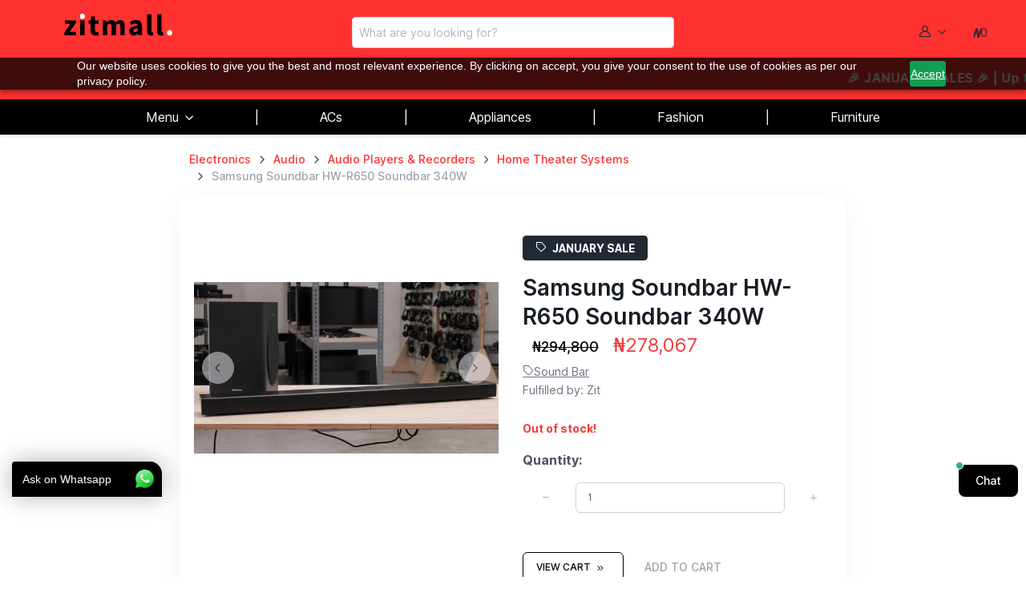

--- FILE ---
content_type: text/html; charset=utf-8
request_url: https://zit.ng/products/samsung-soundbar-hw-r650-soundbar-340w
body_size: 26990
content:







<!doctype html>
<html lang="en">
        <head>
            <input type="hidden" name="csrfmiddlewaretoken" value="eAe5YVx1hMIt23qKE8bVP0Ivbb3iIeu3yxQCsmz5eVk5A4PCjzoOLHsNLvqPJoXY">
            <meta name="csrf-token" content="eAe5YVx1hMIt23qKE8bVP0Ivbb3iIeu3yxQCsmz5eVk5A4PCjzoOLHsNLvqPJoXY">
            
                <meta http-equiv="X-UA-Compatible" content="ie=edge">
                <meta charset="utf-8">
                <meta name="viewport" content="width=device-width, initial-scale=1, shrink-to-fit=no">
                
    <meta name="description" content="Buy Samsung Soundbar HW-R650 Soundbar 340W at ₦278,067 on Zit Nigeria. Sound Bar from SAMSUNG. Fast delivery across Nigeria.">

                <meta name="keywords" content="buy electronics online in Nigeria, online marketplace for electronics, 
                    best online shopping site for home appliances, cheap smartphones and tablets online, discounted 
                    laptops and computers for sale, buy home entertainment systems online, best deals on smart home devices, 
                    top-rated online store for cameras and accessories, AC Bracket, Air Conditioner, Airpod, Apple Ipad, 
                    Blender, Ceiling Fan, Chest Freezer, Chiller, Cooker, Cooler, Dispenser, DVD Player, Electric Hotplate, 
                    Electric Jug, Extension, Fan, Food Processor, Freezer, Fridge, Gas Cooker, Generator, Home theater, 
                    Hood, Installation Kit, Inverter, Inverter Battery, Iphone, Iron, Juice Extractor, Kettle, Laptop, 
                    Microwave, Mobile Phone, Oven, Pressure Cooker, Pressure Pot, Range Hood, Rechargeable Fan, Refrigerator, 
                    Regulator, Rice Cooker, smart TV, Smart watch, solar battery, Solar Panel, Sound Bar, Sound Speaker, 
                    Stabilizer, Standing Fan, Stove, Television, Toaster, Top Mount Refrigerators, Tower Fan, Voltage Protector, 
                    Wall Bracket, Wall Fan, Wallpaper TV, Washing Machine, Water Dispenser, Water Heater, Water Kettle, Yam Pounder">
                <!-- Favicon - using absolute URLs for better compatibility -->
                <link rel="icon" type="image/x-icon" href="/static/images/favicon.ico?v=2">
                <link rel="icon" type="image/png" sizes="32x32" href="/static/images/favicon-32x32.png?v=2">
                <link rel="icon" type="image/png" sizes="16x16" href="/static/images/favicon-16x16.png?v=2">
                <link rel="shortcut icon" href="/static/images/favicon.ico?v=2">
                <link rel="apple-touch-icon" href="/static/images/favicon-32x32.png?v=2">
                
                <!-- Canonical URL for duplicate content prevention -->
                
                <link rel="canonical" href="https://zit.ng/products/samsung-soundbar-hw-r650-soundbar-340w">
                
                
                <link rel="preload" href="https://d21d281c1yd2en.cloudfront.net/media/product_images/zit-image-placeholder.webp" as="image">
            
            <!-- Inline Critical CSS -->
            <style>
                header {
                    background-color: #000000; /* Navbar warning background */
                    padding: 0px;
                    box-shadow: 0px 2px 4px rgba(0, 0, 0, 0.1);
                }
                header .navbar-brand img {
                    width: 200px;
                    height: 49px;
                }
                header .form-control {
                    border-radius: 4px;
                    padding: 0.5rem;
                }
                .list-inline-item {
                    margin-left: 1rem;
                }
                /* Small screen adjustments */
                @media (max-width: 768px) {
                    header {
                        padding: 0rem;
                    }
                    header .navbar-brand img {
                        width: 150px;
                        height: auto;
                    }
                    header .form-control {
                        font-size: 16px !important; /* Minimum legible size */
                    }
                    .list-inline-item {
                        margin-left: 0.5rem;
                    }
                    
                    /* Ensure minimum font sizes for mobile legibility */
                    .small, small {
                        font-size: 12px !important;
                    }
                    
                    /* Fix any text smaller than 12px */
                    .fs-xs {
                        font-size: 12px !important;
                    }
                    
                    /* Ensure readable body text */
                    body {
                        font-size: 14px;
                        line-height: 1.5;
                    }
                    
                    /* Fix button and link text */
                    .btn, a {
                        font-size: 14px !important;
                    }
                }
            </style>
            
            
            
    <!-- Fallback favicon for product detail pages -->
    <link rel="icon" type="image/x-icon" href="/static/images/favicon.ico?v=2">
    <link rel="icon" type="image/png" sizes="32x32" href="/static/images/favicon-32x32.png?v=2">
    <link rel="shortcut icon" href="/static/images/favicon.ico?v=2">

            
            <link rel="preload" href="https://d21d281c1yd2en.cloudfront.net/static/assets/fonts/inter-variable-latin.woff2" as="font" type="font/woff2" crossorigin="anonymous">
            <link rel="preload" href="https://d21d281c1yd2en.cloudfront.net/static/assets/icons/cartzilla-icons.woff2" as="font" type="font/woff2" crossorigin="anonymous">
            <link rel="stylesheet" href="https://d21d281c1yd2en.cloudfront.net/static/assets/icons/cartzilla-icons.min.css" media="print" onload="this.media='all'">
            <link rel="stylesheet" href="https://d21d281c1yd2en.cloudfront.net/static/assets/vendor/choices.js/public/assets/styles/choices.min.css" media="print" onload="this.media='all'">
            <link rel="stylesheet" href="https://d21d281c1yd2en.cloudfront.net/static/assets/vendor/swiper/swiper-bundle.min.css" media="print" onload="this.media='all'">
            <link rel="stylesheet" href="https://d21d281c1yd2en.cloudfront.net/static/assets/vendor/simplebar/dist/simplebar.min.css" media="print" onload="this.media='all'">
            <link rel="stylesheet" href="https://d21d281c1yd2en.cloudfront.net/static/assets/vendor/glightbox/dist/css/glightbox.min.css" media="print" onload="this.media='all'">
            
            
            <link rel="preload" href="https://d21d281c1yd2en.cloudfront.net/static/assets/css/theme.mini.css" as="style">
            <link rel="stylesheet" href="https://d21d281c1yd2en.cloudfront.net/static/assets/css/theme.mini.css" id="theme-styles">
            <link rel="preload" href="https://d21d281c1yd2en.cloudfront.net/static/css/base.min.css" as="style">
            <link rel="stylesheet" href="https://d21d281c1yd2en.cloudfront.net/static/css/base.min.css" id="theme-styles">
            <link rel="preload" href="https://d21d281c1yd2en.cloudfront.net/static/assets/icons/cartzilla-icons.min.css" as="style">
            <link rel="stylesheet" href="https://d21d281c1yd2en.cloudfront.net/static/assets/icons/cartzilla-icons.min.css" id="cartzilla-icons">

            <!-- JANUARY SALES THEME - Remove this line to disable theme -->
            <link rel="stylesheet" href="https://d21d281c1yd2en.cloudfront.net/static/css/blackfriday-theme.css?v=5.0" id="blackfriday-theme">
            
            
                <!-- Google Tag Manager -->
                <script defer>(function(w,d,s,l,i){w[l]=w[l]||[];w[l].push({'gtm.start':
                    new Date().getTime(),event:'gtm.js'});var f=d.getElementsByTagName(s)[0],
                    j=d.createElement(s),dl=l!='dataLayer'?'&l='+l:'';j.async=true;j.src=
                    'https://www.googletagmanager.com/gtm.js?id='+i+dl;f.parentNode.insertBefore(j,f);
                    })(window,document,'script','dataLayer','GTM-KWVR47V');
                </script>
            
            
                <!-- Meta Pixel Code -->
                <script>
                !function(f,b,e,v,n,t,s)
                {if(f.fbq)return;n=f.fbq=function(){n.callMethod?
                n.callMethod.apply(n,arguments):n.queue.push(arguments)};
                if(!f._fbq)f._fbq=n;n.push=n;n.loaded=!0;n.version='2.0';
                n.queue=[];t=b.createElement(e);t.async=!0;
                t.src=v;s=b.getElementsByTagName(e)[0];
                s.parentNode.insertBefore(t,s)}(window, document,'script',
                'https://connect.facebook.net/en_US/fbevents.js');
                fbq('init', '259976092424996');
                fbq('track', 'PageView');
                </script>
                <noscript><img height="1" width="1" style="display:none"
                src="https://www.facebook.com/tr?id=259976092424996&ev=PageView&noscript=1"
                /></noscript>
                <!-- End Meta Pixel Code -->
            
            
            <!-- TrustBox script -->
            <script type="text/javascript" src="//widget.trustpilot.com/bootstrap/v5/tp.widget.bootstrap.min.js" async defer></script>
            <!-- Zoho PageSense Tracking Script -->
            <script src="https://cdn.pagesense.io/js/894319297/ae5e8bee57a04e76aa5ee560d8b325e8.js"></script>
            
            
                <script src="https://d21d281c1yd2en.cloudfront.net/static/js/jquery.js"></script>
                <script async src="https://s.widgetwhats.com/wwwa.js" data-wwwa="3075" defer></script>
            
            <!-- lazy loading js script -->
            <script>
                document.addEventListener("DOMContentLoaded", function () {
                    const lazyImages = document.querySelectorAll("img.lazyload");

                    lazyImages.forEach(img => {
                        // Check if the image has the exception class
                        const isException = img.classList.contains("lazy-small-only");

                        if (isException && window.innerWidth >= 768) {
                            // For large screens, directly load the large image for this exception
                            const srcLarge = img.dataset.srcLarge;
                            if (srcLarge) {
                                img.src = srcLarge;
                                img.classList.remove("lazyload");
                            }
                        } else {
                            // Set up lazy loading for all other images
                            const observer = new IntersectionObserver((entries) => {
                                entries.forEach(entry => {
                                    if (entry.isIntersecting) {
                                        const target = entry.target;

                                        // Determine which image to load
                                        const src = window.innerWidth >= 768 && target.dataset.srcLarge
                                            ? target.dataset.srcLarge
                                            : target.dataset.src;

                                        if (src) {
                                            target.src = src;
                                            target.classList.remove("lazyload");
                                            observer.unobserve(target);
                                        }
                                    }
                                });
                            });

                            observer.observe(img);
                        }
                    });
                });

            </script>
            
    <script type="application/ld+json">
    {
        "@context": "https://schema.org",
        "@type": "Product",
        "aggregateRating": {
            "@type": "AggregateRating",
            "ratingValue": "5",
            "reviewCount": "2627"
          },
        "name": "Samsung Soundbar HW-R650 Soundbar 340W",
        "image": [
            
                "https://d21d281c1yd2en.cloudfront.net/media/product_images/samsung-soundbar-hw-r650-soundbar-340w_1.0.webp",
            
                "https://d21d281c1yd2en.cloudfront.net/media/product_images/samsung-soundbar-hw-r650-soundbar-340w_2.0.webp"
            
        ],
        "description": "&lt;div class=&quot;row&quot; data-mce-fragment=&quot;1&quot;&gt;
&lt;div class=&quot;title-wrapper span-lg-8 span-lg-offset-2 span-sm-4&quot; data-mce-fragment=&quot;1&quot;&gt;
&lt;p style=&quot;box-sizing: border-box; margin: 0px; padding: 0px; vertical-align: baseline; font-size: 0.97222vw; line-height: 22.7097px; font-weight: bold; border: 0px; font-style: normal; font-variant-ligatures: normal; font-variant-caps: normal; font-variant-numeric: inherit; font-variant-east-asian: inherit; font-stretch: inherit; font-family: SamsungOneLatinWeb, SamsungSans, Interface_bd, Arial, Helvetica, San-Serif; position: static; color: #000000; letter-spacing: normal; orphans: 2; text-align: left; text-indent: 0px; text-transform: none; white-space: normal; widows: 2; word-spacing: 0px; -webkit-text-stroke-width: 0px; background-color: #e7e7e8; text-decoration-thickness: initial; text-decoration-style: initial; text-decoration-color: initial;&quot; data-link_cat=&quot;tooltip&quot; data-link_position=&quot;HW-R650/ZA&amp;gt;&quot; data-link_meta=&quot;link_name: tooltip&quot; data-link_id=&quot;pdp_HW-R650/ZA__tooltip&quot; data-tooltip=&quot;Total number of channels that the soundbar system can support.&quot; class=&quot;type-p2 sub-specs__item__name ns-product-spec-tooltip tooltip-root&quot;&gt;&lt;span id=&quot;ae-formFieldLabelOptIn_qdsvmce4y0a_1&quot; class=&quot;specs-item-name&quot; itemprop=&quot;name&quot;&gt;&lt;br&gt;&lt;/span&gt;&lt;/p&gt;
&lt;p class=&quot;type-p2 sub-specs__item__value light-weight&quot; itemprop=&quot;value&quot;&gt;3.1 Ch&lt;/p&gt;
&lt;h2 class=&quot;title-text&quot; role=&quot;heading&quot; aria-level=&quot;2&quot; data-mce-fragment=&quot;1&quot;&gt;Elevate your TV Sound&lt;/h2&gt;
&lt;/div&gt;
&lt;/div&gt;
&lt;div class=&quot;row&quot; data-mce-fragment=&quot;1&quot;&gt;
&lt;div class=&quot;description-wrapper span-lg-6 span-lg-offset-3 span-sm-4&quot; data-mce-fragment=&quot;1&quot;&gt;
&lt;p class=&quot;type-cp2 p1-description&quot; data-mce-fragment=&quot;1&quot;&gt;Go beyond what you see, and experience more powerful sound with clear tones and deep bass in the HW-R650 Soundbar. Pairs seamlessly with your Samsung TV.&lt;/p&gt;
&lt;p aria-level=&quot;2&quot; role=&quot;heading&quot; class=&quot;product-name equalized&quot;&gt;&lt;strong&gt;Dedicated Center Channel&lt;/strong&gt;&lt;/p&gt;
&lt;p class=&quot;type-p2 product-description equalized&quot;&gt;With a center channel dedicated for the sole purpose of delivering clear dialogue, you‚Äôll never miss a word.&lt;/p&gt;
&lt;p aria-level=&quot;2&quot; role=&quot;heading&quot; class=&quot;product-name equalized&quot;&gt;&lt;strong&gt;Wireless Subwoofer&lt;/strong&gt;&lt;/p&gt;
&lt;p class=&quot;type-p2 product-description equalized&quot;&gt;Feel the subtle rumble of distant thunder and earthshattering sounds as they pound the air around you.&lt;/p&gt;
&lt;p aria-level=&quot;2&quot; role=&quot;heading&quot; class=&quot;product-name equalized&quot;&gt;&lt;strong&gt;Smart Sound Mode&lt;/strong&gt;&lt;/p&gt;
&lt;p class=&quot;type-p2 product-description equalized&quot;&gt;The soundbar automatically analyzes the content and optimizes the sound setting for the best experience.&lt;/p&gt;
&lt;p aria-level=&quot;2&quot; role=&quot;heading&quot; class=&quot;product-name equalized&quot;&gt;&lt;strong&gt;Game Mode&lt;/strong&gt;&lt;/p&gt;
&lt;p class=&quot;type-p2 product-description equalized&quot;&gt;Claim more glorious victories with a special setting that boosts game sound effects.&lt;/p&gt;
&lt;div class=&quot;row&quot;&gt;
&lt;div class=&quot;title-wrapper span-lg-8 span-lg-offset-2 span-sm-4&quot;&gt;
&lt;h2 aria-level=&quot;2&quot; role=&quot;heading&quot; class=&quot;title-text&quot;&gt;Made for each other&lt;/h2&gt;
&lt;/div&gt;
&lt;/div&gt;
&lt;div class=&quot;row&quot;&gt;
&lt;div class=&quot;description-wrapper span-lg-6 span-lg-offset-3 span-sm-4&quot;&gt;
&lt;h3 class=&quot;type-cp1 p1-subHeadline&quot;&gt;Optimized for Samsung TVs&lt;/h3&gt;
&lt;p class=&quot;type-cp2 p1-description&quot;&gt;The R650 is optimized to work seamlessly with Samsung TVs. Enjoy Plug-and-Play connectivity via wired or wireless connections, control both TV and soundbar with the Samsung OneRemote¬≤ and fine-tune your sound right from the TV menu.&lt;/p&gt;
&lt;p class=&quot;type-cp2 p1-description&quot;&gt;&lt;img src=&quot;https://image-us.samsung.com/SamsungUS/home/televisions-and-home-theater/home-theater/sound-bars/pdp/hw-r550-za/02-HW-R550-Made-for-Samsung-TV-Mobile.jpg?%24feature-benefit-bottom-mobile-jpg%24&quot; width=&quot;552&quot; height=&quot;347&quot;&gt;&lt;/p&gt;
&lt;div class=&quot;row&quot;&gt;
&lt;div class=&quot;title-wrapper span-lg-8 span-lg-offset-2 span-sm-4&quot;&gt;
&lt;h2 aria-level=&quot;2&quot; role=&quot;heading&quot; class=&quot;title-text&quot;&gt;Powerful bass&lt;/h2&gt;
&lt;/div&gt;
&lt;/div&gt;
&lt;div class=&quot;row&quot;&gt;
&lt;div class=&quot;description-wrapper span-lg-6 span-lg-offset-3 span-sm-4&quot;&gt;
&lt;h3 class=&quot;type-cp1 p1-subHeadline&quot;&gt;Wireless Subwoofer Included&lt;/h3&gt;
&lt;p class=&quot;type-cp2 p1-description&quot;&gt;Feel the subtle rumble of distant thunder and earthshattering sounds as they pound the air around you.&lt;/p&gt;
&lt;h2 aria-level=&quot;2&quot; role=&quot;heading&quot; class=&quot;title-text&quot;&gt;Wireless music streaming&lt;/h2&gt;
&lt;h3 class=&quot;type-cp1 p1-subHeadline&quot;&gt;Bluetooth Connectivity&lt;br&gt;
&lt;/h3&gt;
&lt;p class=&quot;type-cp2 p1-description&quot;&gt;The R650 includes Bluetooth for easy wireless connections to other devices. Enjoy music from your mobile, no strings attached.&lt;/p&gt;
&lt;div class=&quot;row&quot;&gt;
&lt;div class=&quot;title-wrapper span-lg-8 span-lg-offset-2 span-sm-4&quot;&gt;
&lt;h2 aria-level=&quot;2&quot; role=&quot;heading&quot; class=&quot;title-text&quot;&gt;Wireless surround sound ready&lt;/h2&gt;
&lt;/div&gt;
&lt;/div&gt;
&lt;div class=&quot;row&quot;&gt;
&lt;div class=&quot;description-wrapper span-lg-6 span-lg-offset-3 span-sm-4&quot;&gt;
&lt;h3 class=&quot;type-cp1 p1-subHeadline&quot;&gt;SWA-8500S Wireless Surround Kit&lt;/h3&gt;
&lt;p class=&quot;type-cp2 p1-description&quot;&gt;An optional¬†SWA-8500S Wireless Surround Kit lets you expand your sound system easily without the mess of wires.¬≥ When paired with your soundbar it creates a true surround sound experience.&lt;/p&gt;
&lt;p class=&quot;type-cp2 p1-description&quot;&gt;¬†&lt;br&gt;&lt;/p&gt;
&lt;p class=&quot;type-cp2 p1-description&quot;&gt;&lt;img src=&quot;https://image-us.samsung.com/SamsungUS/home/televisions-and-home-theater/home-theater/sound-bars/pdp/hw-r650-za/05-HW-R650-Wireless-surround-sound-ready-Mobile.gif?%24feature-benefit-bottom-mobile-jpg%24&quot;&gt;&lt;/p&gt;
&lt;div class=&quot;row&quot;&gt;
&lt;div class=&quot;title-wrapper span-lg-8 span-lg-offset-2 span-sm-4&quot;&gt;
&lt;h2 aria-level=&quot;2&quot; role=&quot;heading&quot; class=&quot;title-text&quot;&gt;Soundbar R650&lt;/h2&gt;
&lt;/div&gt;
&lt;/div&gt;
&lt;div class=&quot;row&quot;&gt;
&lt;div class=&quot;description-wrapper span-lg-6 span-lg-offset-3 span-sm-4&quot;&gt;
&lt;h3 class=&quot;type-cp1 p1-subHeadline&quot;&gt;Elevate your TV Sound&lt;/h3&gt;
&lt;p class=&quot;type-cp2 p1-description&quot;&gt;The R650 is optimized to work seamlessly with Samsung TVs and deliver a superior entertainment experience.&lt;/p&gt;
&lt;p class=&quot;type-cp2 p1-description&quot;&gt;&lt;img src=&quot;https://image-us.samsung.com/SamsungUS/home/televisions-and-home-theater/home-theater/sound-bars/pdp/hw-r550-za/gallery/MB_2019-Soundbar-HW-R550-Lifestyle-Gallery.jpg?%24feature-benefit-bottom-mobile-jpg%24&quot;&gt;&lt;/p&gt;
&lt;p class=&quot;type-cp2 p1-description&quot;&gt;For more information on¬†Samsung Soundbar HW-R650 Soundbar 340W follow the link below¬†&lt;/p&gt;
&lt;p class=&quot;type-cp2 p1-description&quot;&gt;https://www.samsung.com/us/televisions-home-theater/home-theater/sound-bars/hw-r650-soundbar-hw-r650-za/&lt;/p&gt;
&lt;/div&gt;
&lt;/div&gt;
&lt;/div&gt;
&lt;/div&gt;
&lt;/div&gt;
&lt;/div&gt;
&lt;/div&gt;
&lt;/div&gt;
&lt;/div&gt;
&lt;/div&gt;",
        "sku": "2627",
        "brand": {
            "@type": "Brand",
            "name": "SAMSUNG"
        },
        "offers": {
            "@type": "Offer",
            "price": "278067",
            "priceCurrency": "NGN",
            "availability": "https://schema.org/OutOfStock"
        },
        "review": [
        {
          "@type": "Review",
          "author": "zit",
          "datePublished": "25-01-17",
          "reviewBody": "Great product from zit online store | Nigeria",
          "name": "Oluwasegun",
          "reviewRating": {
            "@type": "Rating",
            "bestRating": "5",
            "ratingValue": "5",
            "worstRating": "1"
          }
        }
      ]
    }
    </script>

            
    <title>Samsung Soundbar HW-R650 Soundbar 340W - Zit Nigeria online store</title>
    <link rel="canonical" href="https://zit.ng/products/samsung-soundbar-hw-r650-soundbar-340w">

        </head>
    <body>
        
        <noscript>
            <iframe src="https://www.googletagmanager.com/ns.html?id=GTM-KWVR47V"
            height="0" width="0" style="display:none;visibility:hidden">
            </iframe>
        </noscript>
        
        <header class="mx-0 px-0 bg-light">
            <!-- TEMPORARY: January Sales Banner - REMOVE AFTER FEBRUARY 1, 2026 -->
            <div class="blackfriday-banner">
                <div class="blackfriday-banner-text">
                    🎉 JANUARY SALES 🎉 | Up to 40% OFF Electronics & Home Appliances - Limited Time! &nbsp;&nbsp;&nbsp;&nbsp; 🎉 JANUARY SALES 🎉 | Up to 40% OFF Electronics & Home Appliances - Limited Time!
                </div>
            </div>
            <!-- END TEMPORARY BANNER -->

            <!-- Large and medium screen navbar -->
            <div id="topnav" class=" row navbar-warning bg-warning text-dark pt-lg-2 d-none d-sm-flex topnavmargin ms-0 justify-content-between">
                <div class="col-12 col-sm-4 my-auto ps-lg-5 py-1 py-lg-0 text-left text-lg-left">
                    <a class="navbar-brand" href="/">
                        <img
                            class="h1 lazyload"
                            src="https://d21d281c1yd2en.cloudfront.net/media/product_images/zit-image-placeholder.webp"
                            data-src="https://d21d281c1yd2en.cloudfront.net/static/images/zitmall-bf.svg"
                            style="width:200px;height:49px"
                            alt="zitmall-logo"
                            loading="lazy"/>
                    </a>
                </div>
                <div class="col-12 col-sm-4 my-auto py-1 py-lg-0 search-input text-center">
                    <form method="GET" action="/products/search/" role="search">
                        <input 
                            class="form-control" 
                            id="search-bar-large" 
                            type="search" 
                            value="" 
                            name="q" 
                            placeholder="What are you looking for?" 
                            data-suggestions-url="/products/view/search_suggestions/"
                            data-search-url="/products/search/"
                            autocomplete="off" 
                            aria-label="Search">
                        <ul id="search-suggestions-large" class="dropdown-menu w-100" style="display: none;"></ul>
                    </form>
                </div>
                
                <div class="col-12 col-sm-4 my-auto py-1 py-lg-0 pe-lg-5 justify-content-end">
                    <ul class="list-inline list-unstyled text-center text-lg-right my-0 d-flex justify-content-end">
                        <li class="nav-item list-inline-item dropdown">
                            <div class="col dropdown mx-0">
                                <button
                                    class="nav-link mx-0 px-0 dropdown-toggle"
                                    data-bs-toggle="dropdown"
                                    data-bs-target="#navprofilemenu"
                                    aria-label="user-menu"
                                    aria-expanded="false">
                                    <i class="ci ci-user text-dark"></i>
                            </button>
                                <div class="dropdown-menu" id="navprofilemenu">
                                    <ul class="navbar-nav">
                                        <em class="nav-link text-sm text-primary disabled px-2">AnonymousUser</em>
                                            
                                            <a href="/signin" class="text-dark text-decoration-none me-1"><li class="dropdown-item">Sign in</li></a>
                                            <a href="/register/" class="text-dark text-decoration-none me-1"><li class="dropdown-item">Register</li></a>
                                        
                                    </ul>
                                    
                                </div>
                                
                            </div>       
                        </li> 
                        
                        <li class="nav-item list-inline-item">
                            <a class="nav-link " href="/cart/" aria-label="view_cart">
                                <i class="text-dark">₦<sup class="small text-light" id="prod"></sup></i>
                                <span id="ccsd"></span><small id="grand" class="text-dark">0</small>
                            </a>
                        </li>
                    </ul>
                </div>
                <div class="navbar navmar bg-light col-12 d-block d-sm-none px-4 d-flex justify-content-end">
                    <form method="GET" action="/products/search/" role="search">
                        <input 
                            class="form-control" 
                            id="search-bar-medium" 
                            type="search" 
                            value="" 
                            name="q" 
                            placeholder="What are you looking for?" 
                            data-suggestions-url="/products/view/search_suggestions/"
                            data-search-url="/products/search/"
                            autocomplete="off" 
                            aria-label="Search">
                        <ul id="search-suggestions-medium" class="dropdown-menu w-100" style="display: none;"></ul>
                    </form>
                </div>
            </div>
            <!-- Smallscreen navbar -->
            <div class="container px-0 d-sm-none">
                <div class="navbar bg-light d-flex d-block d-sm-none row py-0 mx-0 justify-content-between topnavmargin">
                    <div class="col dropdown px-0 mx-0">
                        <button
                            class="nav-link mx-0 px-0"
                            data-bs-toggle="modal"
                            data-bs-target="#categoryModal"
                            aria-label="user-menu"
                            aria-expanded="false">
                            <span class="navbar-toggler-icon text-black"></span>
                        </button>
                        <div class="dropdown-menu" id="navprofilemenu2">
                            <ul class="navbar-nav">
                                
                                 
                                <em class="nav-link text-sm text-primary disabled">Not signed in</em>
                                <li class="dropdown-item">
                                    <a class="nav-link " href="/cart/" aria-label="view_cart">
                                        <span>View Cart</span>
                                    </a>
                                </li>
                                <li class="dropdown-item">
                                    <a class="nav-link " href="/register/" aria-label="signup">Register</a>
                                </li>
                                <li class="dropdown-item">
                                    <a class="nav-link " href="/signin" aria-label="login">Log In</a>
                                </li>
                                
                            </ul>
                            
                        </div>
                        
                    </div>
                    
                    <div class="col mx-0 px-0 text-center">
                        <a href="/">
                            <img src="https://d21d281c1yd2en.cloudfront.net/static/images/zit-bf-logo.svg" style="width: 67px; height: 54px;" alt="zitmall-logo">
                        </a>
                    </div>
                    <div class="col mx-0 px-0 d-flex justify-content-end">
                        <a class="nav-link text-decoration-none justify-content-end " aria-current="page" href="/cart/" aria-label="view_cart">
                            <i class="text-dark">₦
                                <sup class="small text-primary" id="prod-mobile">
                                    
                                </sup>
                            </i>
                            <span id="ccsd-mobile"></span>
                            <small class="small" id="grand-mobile">
                                
                                    0
                                
                            </small>
                        </a>
                    </div>

                </div>
                <div class="navbar navmar bg-light col-12 d-block d-sm-none pt-2 px-2 mb-0">
                    <form method="GET" action="/products/search/" role="search">
                        <input 
                            class="form-control" 
                            id="search-bar-small" 
                            type="search" 
                            value="" 
                            name="q" 
                            placeholder="What are you looking for?" 
                            data-suggestions-url="/products/view/search_suggestions/"
                            data-search-url="/products/search/"
                            autocomplete="off"
                            aria-label="Search"
                            style="touch-action: manipulation; font-size: 16px !important;">
                        <ul id="search-suggestions-small" class="dropdown-menu w-100" style="display: none;"></ul>
                    </form>
                </div>
            </div>
            <!-- Category Navigation -->
            <div>
                <nav class="navbar bg-black px-0">
    <div class="container d-flex justify-content-around align-items-center text-light">
        <div class="nav-item dropdown-center d-none d-md-block">
            <button class="nav-link dropdown-toggle" 
                data-bs-toggle="modal" 
                data-bs-target="#categoryModal"
                >Menu
            </button>
        </div>
        <span class="text-warning d-none d-md-block">|</span>

        <div class="nav-item dropdown-center">
            <a class="text-light animate-underline animate-target" href="/products/?q=air+conditioner">ACs</a>
        </div>
        <span class="text-warning">|</span>
        <div class="dropdown-center nav-item">
            <a class="nav-link small dropdown-bs-toggle" href="#" id="AppliancesDropdown" role="button" data-bs-toggle="dropdown" data-bs-trigger="hover" data-bs-auto-close="outside" aria-haspopup="true" aria-expanded="false">
                <span class="animate-underline animate-target">Appliances</span>
            </a>
            <div class="dropdown-menu dropdown-menu-start" aria-labelledby="AppliancesDropdown">
                <a class="dropdown-item" href="/products/?q=air+conditioner">Air Conditioner</a>
                <a class="dropdown-item" href="/products/?q=dispenser">Dispensers</a>
                <a class="dropdown-item" href="/products/?q=fan">Fan</a>
                <a class="dropdown-item" href="/products/?q=freezer">Freezer</a>
                <a class="dropdown-item" href="/products/?q=gas+cooker">Gas Cooker</a>
                <a class="dropdown-item" href="/products/?q=home+theater">Home Theater</a>
                <a class="dropdown-item" href="/products/?q=refrigerator">Refrigerator</a>
                <a class="dropdown-item" href="/products/?q=rechargeable+fan">Rechargeable Fan</a>
                <a class="dropdown-item" href="/products/?q=smart+tv">Smart TV</a>
                <a class="dropdown-item" href="/products/?q=solar+panel">Solar Panel</a>
                <a class="dropdown-item" href="/products/?q=sound+system">Sound System</a>
                <a class="dropdown-item" href="/products/?q=television">Television</a>
                <a class="dropdown-item" href="/products/?q=washing+machine">Washing Machine</a>
                <a class="dropdown-item" href="/products/?q=water+kettle">Water Kettle</a>
            </div>
        </div>
        <span class="text-warning">|</span>
        <div class="nav-item">
            <a class="nav-link small" href="/fashion/" role="button" aria-haspopup="true" aria-expanded="false">
                <span class="animate-underline animate-target">Fashion</span>
            </a>
        </div>
        <span class="text-warning">|</span>
        <div class="nav-item dropdown-center">
            <a class="nav-link small dropdown-bs-toggle" href="#" id="FurnitureDropdown" role="button" data-bs-toggle="dropdown" data-bs-trigger="hover" data-bs-auto-close="outside" aria-haspopup="true" aria-expanded="false">
                <span class="animate-underline animate-target">Furniture</span>
            </a>
            <div class="dropdown-menu dropdown-menu-start" aria-labelledby="FurnitureDropdown">
                <a class="dropdown-item" href="/collections/chairs">Chairs</a>
                <a class="dropdown-item" href="/collections/dining">Dining</a>
                <a class="dropdown-item" href="/collections/sofa">Sofas</a>
                <a class="dropdown-item" href="/collections/tables">Tables</a>
                <a class="dropdown-item" href="/products/?q=tv+stand">TV Shelve</a>
                <a class="dropdown-item" href="/collections/wine-bar">Wine Bars</a>
            </div>
        </div>
    </div>
    
    <div class="modal fade" id="categoryModal" tabindex="-1" aria-labelledby="categoryModalLabel" aria-hidden="true">
        <div class="modal-dialog modal-fullscreen bg-light">
            <div class="modal-content bg-light">
                <div class="modal-header">
                    <div class="col dropdown px-0 mx-0">
                        <button
                            class="nav-link mx-0 px-0 dropdown-toggle"
                            data-bs-toggle="dropdown"
                            data-bs-target="#navprofilemenu2"
                            aria-label="user-menu"
                            aria-expanded="false">
                            <span><i class="ci-user"></i> My Account</span>
                        </button>
                        <div class="dropdown-menu" id="navprofilemenu2">
                            <ul class="navbar-nav">
                                
                                 
                                <em class="nav-link text-sm text-primary disabled">Not signed in</em>
                                <li class="dropdown-item">
                                    <a class="nav-link " href="/register/" aria-label="signup">Register</a>
                                </li>
                                <li class="dropdown-item">
                                    <a class="nav-link " href="/signin" aria-label="login">Log In</a>
                                </li>
                                <li class="dropdown-item">
                                    <a class="nav-link" href="/cart/" aria-label="view_cart">Cart</a>
                                </li>
                                
                            </ul>
                            
                        </div>
                        
                    </div>
                    
                    <button type="button" class="btn-close" data-bs-dismiss="modal" aria-label="Close"></button>
                </div>
                <div class="modal-body bg-light">
                    <ul class="list-group bg-light">
                        <li class="list-group-item bg-light">
                            <a class="nav-link" href="/products/">
                                All Products
                            </a>

                        </li>
                        <li class="list-group-item bg-light">
                            <a class="nav-link dropdown-toggle dropdown-bs-toggle" href="#" id="AirConditionerMenu" role="button" data-bs-toggle="dropdown" aria-haspopup="true" aria-expanded="false">
                                Air Conditioner
                            </a>
                            <div class="dropdown-menu" aria-labelledby="AirConditionerMenu">
                                <a class="dropdown-item" href="/collections/air-conditioner-accessories">Air Conditioner Accessories</a>
                                <a class="dropdown-item" href="/collections/ceiling-air-conditioners">Ceiling Air Conditioners</a>
                                <a class="dropdown-item" href="/collections/mirror-face">Mirror Face</a>
                                <a class="dropdown-item" href="/collections/mobile-air-conditioners">Mobile Air Conditioners</a>
                                <a class="dropdown-item" href="/collections/package-air-conditioners">Package Air Conditioners</a>
                                <a class="dropdown-item" href="/collections/split-inverter-acs">Split Inverter ACs</a>
                                <a class="dropdown-item" href="/collections/split-air-conditioner">Split Air Conditioner</a>
                                <a class="dropdown-item" href="/collections/standing-air-conditioners">Standing Air Conditioners</a>
                                <a class="dropdown-item" href="/collections/window-air-conditioners">Window Air Conditioners</a>
                            </div>
                        </li>
                        <li class="list-group-item bg-light">
                            <a class="nav-link dropdown-toggle dropdown-bs-toggle" href="#" id="CookerMenu" role="button" data-bs-toggle="dropdown" aria-haspopup="true" aria-expanded="false">
                                Cooker
                            </a>
                            <div class="dropdown-menu" aria-labelledby="CookerMenu">
                                <a class="dropdown-item" href="/collections/built-in-oven">Built-In Oven</a>
                                <a class="dropdown-item" href="/collections/built-in-gas-hub">Built-in Gas Hub</a>
                                <a class="dropdown-item" href="/collections/cooker-hood">Cooker Hood</a>
                                <a class="dropdown-item" href="/collections/hot-plate">Hot Plate</a>
                                <a class="dropdown-item" href="/collections/standing-cooker">Standing Cooker</a>
                                <a class="dropdown-item" href="/collections/table-top-cookers">Table Top</a>
                            </div>
                        </li>
                        <li class="list-group-item bg-light">
                            <a class="nav-link dropdown-toggle dropdown-bs-toggle" href="#" id="FurnitureMenu" role="button" data-bs-toggle="dropdown" aria-haspopup="true" aria-expanded="false">
                                Furniture
                            </a>
                            <div class="dropdown-menu" aria-labelledby="FurnitureMenu">
                                <a class="dropdown-item" href="/collections/chairs">Chairs</a>
                                <a class="dropdown-item" href="/collections/dining">Dining</a>
                                <a class="dropdown-item" href="/collections/sofa">Sofas</a>
                                <a class="dropdown-item" href="/collections/tables">Tables</a>
                                <a class="dropdown-item" href="/products/?q=tv+stand">TV Shelve</a>
                                <a class="dropdown-item" href="/collections/wine-bar">Wine Bars</a>
                            </div>
                        </li>
                        <li class="list-group-item bg-light">
                            <a class="nav-link dropdown-toggle dropdown-bs-toggle" href="#" id="GeneratorMenu" role="button" data-bs-toggle="dropdown" aria-haspopup="true" aria-expanded="false">
                                Generator
                            </a>
                            <div class="dropdown-menu" aria-labelledby="GeneratorMenu">
                                <a class="dropdown-item" href="/collections/0-to-2-kva-small-size">0 to 2 Kva Small Size</a>
                                <a class="dropdown-item" href="/collections/2-to-4-5-kva-medium-size">2 to 4.5 kva Medium Size</a>
                                <a class="dropdown-item" href="/collections/5-to-12-kva-big-size">5 to 12 Kva Big Size</a>
                                <a class="dropdown-item" href="/collections/diesel-generator">Diesel</a>
                            </div>
                        </li>
                        <li class="list-group-item bg-light">
                            <a class="nav-link" href="/collections/Inverters & Batteries">
                                Inverters & Batteries
                            </a>

                        </li>
                        <li class="list-group-item bg-light">
                            <a class="nav-link dropdown-toggle dropdown-bs-toggle" href="#" id="RefrigeratorMenu" role="button" data-bs-toggle="dropdown" aria-haspopup="true" aria-expanded="false">
                                Refrigerator
                            </a>
                            <div class="dropdown-menu" aria-labelledby="RefrigeratorMenu">
                                <a class="dropdown-item" href="/collections/bar-fridge">Bar Fridge</a>
                                <a class="dropdown-item" href="/collections/bed-side">Bed Side</a>
                                <a class="dropdown-item" href="/collections/bottom-mount">Bottom Mount</a>
                                <a class="dropdown-item" href="/collections/chest-freezer">Chest Freezer</a>
                                <a class="dropdown-item" href="/collections/chiller">Chiller</a>
                                <a class="dropdown-item" href="/collections/double-door-refrigerator">Double Door Refrigerator</a>
                                <a class="dropdown-item" href="/collections/glass-top-display-freezer">Glass Top Display Freezer</a>
                                <a class="dropdown-item" href="/collections/multi-door">Multi Door</a>
                                <a class="dropdown-item" href="/collections/side-by-side-refrigerator">Side by Side Refrigerator</a>
                                <a class="dropdown-item" href="/collections/single-door-refrigerator">Single Door Refrigerator</a>
                                <a class="dropdown-item" href="/collections/standing-freezer">Standing Freezer</a>
                            </div>
                        </li>
                        <li class="list-group-item bg-light">
                            <a class="nav-link dropdown-toggle dropdown-bs-toggle" href="#" id="SoundSystemMenu" role="button" data-bs-toggle="dropdown" aria-haspopup="true" aria-expanded="false">
                                Sound System
                            </a>
                            <div class="dropdown-menu" aria-labelledby="SoundSystemMenu">
                                <a class="dropdown-item" href="/collections/boom-box">Boom Box</a>
                                <a class="dropdown-item" href="/collections/mini-home-theatre">Mini Home Theatre</a>
                                <a class="dropdown-item" href="/collections/dvd">DVD</a>
                                <a class="dropdown-item" href="/collections/home-theatre-sound-system">Home Theatre Sound System</a>
                                <a class="dropdown-item" href="/collections/outdoor-speaker">Outdoor Speaker</a>
                                <a class="dropdown-item" href="/collections/sound-bar">Sound Bar</a>
                            </div>
                        </li>
                        <li class="list-group-item bg-light">
                            <a class="nav-link dropdown-toggle dropdown-bs-toggle" href="#" id="TelevisionMenu" role="button" data-bs-toggle="dropdown" aria-haspopup="true" aria-expanded="false">
                                Television
                            </a>
                            <div class="dropdown-menu" aria-labelledby="TelevisionMenu">
                                <a class="dropdown-item" href="/collections/24-inch-tv">24 Inch TV</a>
                                <a class="dropdown-item" href="/collections/32-inch-tv">32 Inch TV</a>
                                <a class="dropdown-item" href="/collections/40-to-43-inch-led-tv">40 to 43 Inch LED TV</a>
                                <a class="dropdown-item" href="/collections/49-to-55-inch-tv">49 to 55 Inch TV</a>
                                <a class="dropdown-item" href="/collections/4k-uhd-tv">4K UHD TV</a>
                                <a class="dropdown-item" href="/collections/8k">8K</a>
                                <a class="dropdown-item" href="/collections/above-60-inch-tv">Above 60 Inch TV</a>
                                <a class="dropdown-item" href="/collections/curved-screen-tv">Curved Screen TV</a>
                                <a class="dropdown-item" href="/collections/laser-screen-tv">Laser Screen TV</a>
                                <a class="dropdown-item" href="/collections/less-than-29-inch-tv">Less than 29 Inch TV</a>
                                <a class="dropdown-item" href="/collections/oled-tvs">OLED TVs</a>
                                <a class="dropdown-item" href="/collections/qled-tvs">QLED</a>
                                <a class="dropdown-item" href="/collections/smart-screen-tv">Smart Screen TV</a>
                            </div>
                        </li>
                        <li class="list-group-item bg-light">
                            <a class="nav-link dropdown-toggle dropdown-bs-toggle" href="#" id="WasherMenu" role="button" data-bs-toggle="dropdown" aria-haspopup="true" aria-expanded="false">
                                Washer
                            </a>
                            <div class="dropdown-menu" aria-labelledby="WasherMenu">
                                <a class="dropdown-item" href="/collections/dryer">Dryer</a>
                                <a class="dropdown-item" href="/collections/front-loader-full-automatic-washing-machine">Front Loader Full Automatic</a>
                                <a class="dropdown-item" href="/collections/single-top-loader-automatic-washing-machine">Single Top Loader Automatic</a>
                                <a class="dropdown-item" href="/collections/single-top-loader-manual">Single Top Loader Manual</a>
                                <a class="dropdown-item" href="/collections/twin-top-loader-semi-automatic-washing-machine">Twin Top Loader Semi-Automatic</a>
                                <a class="dropdown-item" href="/collections/wash-and-dry-industrial">Wash and Dry Industrial</a>
                            </div>
                        </li>
                        <li class="list-group-item bg-light">
                            <a class="nav-link dropdown-toggle dropdown-bs-toggle" href="#" id="KitchenApplianceMenu" role="button" data-bs-toggle="dropdown" aria-haspopup="true" aria-expanded="false">
                                Kitchen Appliance
                            </a>
                            <div class="dropdown-menu" aria-labelledby="KitchenApplianceMenu">
                                <a class="dropdown-item" href="/collections/baking">Baking</a>
                                <a class="dropdown-item" href="/collections/blender">Blender</a>
                                <a class="dropdown-item" href="/collections/deep-fryer">Deep Fryer</a>
                                <a class="dropdown-item" href="/collections/electric-kettle">Electric Kettle</a>
                                <a class="dropdown-item" href="/collections/food-processor">Food Processor</a>
                                <a class="dropdown-item" href="/collections/jug">Jug</a>
                                <a class="dropdown-item" href="/collections/microwave-oven">Microwave Oven</a>
                                <a class="dropdown-item" href="/collections/mixer-and-grinder">Mixer and Grinder</a>
                                <a class="dropdown-item" href="/collections/toaster-sandwich-maker-1">Toaster & Sandwich Maker</a>
                            </div>
                        </li>
                        <li class="list-group-item bg-light">
                            <a class="nav-link dropdown-toggle dropdown-bs-toggle" href="#" id="HouseholdApplianceMenu" role="button" data-bs-toggle="dropdown" aria-haspopup="true" aria-expanded="false">
                                Household Appliance
                            </a>
                            <div class="dropdown-menu" aria-labelledby="HouseholdApplianceMenu">
                                <a class="dropdown-item" href="/collections/dispenser">Dispenser</a>
                                <a class="dropdown-item" href="/collections/electrical-appliance">Electrical Appliance</a>
                                <a class="dropdown-item" href="/collections/fan">Fan</a>
                                <a class="dropdown-item" href="/collections/iron">Iron</a>
                                <a class="dropdown-item" href="/collections/power">Power</a>
                                <a class="dropdown-item" href="/collections/stabilizer">Stabilizer</a>
                                <a class="dropdown-item" href="/collections/vacuum-air-cleaner">Vacuum & Air Cleaner</a>
                                <a class="dropdown-item" href="/collections/wall-mounts">Wall Mounts</a>
                            </div>
                        </li>
                        <li class="list-group-item bg-light">
                            <form method="GET" action="/products/" role="search">
                                <input class="form-control" type="search" name="q" placeholder="Search products" aria-label="Search">
                            </form>
                        </li>
                    </ul>
                </div>
            </div>
        </div>
    </div>
</nav>

            </div>
            <!-- displaying Django messages -->
            <div class="toast-container position-fixed top-0 end-0 p-3">
                
            </div>
            <!-- Quick toast messages initiated from Json -->
            <div class="toast-container position-fixed top-0 end-0 p-3">
                <div id="liveToast" class="toast" role="alert" aria-live="assertive" aria-atomic="true">
                  <div class="toast-header">
                    <i class="btn btn-sm ci-mail"></i> <strong class="me-auto text-capitalize text-info">Notification!</strong>
                    <a role="button" data-bs-dismiss="toast" aria-label="Close this Notification">close</a>
                    <button class="btn-close" data-bs-dismiss="toast" aria-label="Close"></button>
                  </div>
                  <div class="toast-body">
                    <b><em id="toastcc"></em></b>
                  </div>
                </div>
            </div>
        </header>
        <main>
            
<div class="container-fluid product-detail">
    <div class="row mt-3 col-12 col-md-10 offset-md-1 col-lg-8 offset-lg-2">
    
        
            <nav aria-label="breadcrumb">
                <ol class="breadcrumb">
                    
                        <li class="breadcrumb-item">
                            
                                <a href="/products/category/electronics/">Electronics</a>
                            
                        </li>
                    
                        <li class="breadcrumb-item">
                            
                                <a href="/products/category/audio/">Audio</a>
                            
                        </li>
                    
                        <li class="breadcrumb-item">
                            
                                <a href="/products/category/audio-players-recorders/">Audio Players &amp; Recorders</a>
                            
                        </li>
                    
                        <li class="breadcrumb-item">
                            
                                <a href="/products/category/home-theater-systems/">Home Theater Systems</a>
                            
                        </li>
                    
                    <!-- Hide this element on small screens -->
                    <li class="breadcrumb-item active d-none d-md-block" aria-current="page">Samsung Soundbar HW-R650 Soundbar 340W</li>
                </ol>
            </nav>
        
    
    </div>
    <div class="row rounded-4 border-md-1 shadow col-12 col-md-10 offset-md-1 col-lg-8 offset-lg-2 cardmargin">
        <div class="col-md-6 centred position-relative">
            <!-- Top Badge on Image (First Marketing Badge) -->
            
                
            

            <div class="swiper hover-effect-opacity" data-swiper='{
                "loop": true,
                "autoplay": {
                    "delay": 6000,
                    "disableOnInteraction": false
                },
                "navigation": {
                "prevEl": ".btn-prev",
                "nextEl": ".btn-next"
                }
            }'>
                <div class="swiper-wrapper">
                    <!-- Loop through videos -->
                    
                    
                    <div class="swiper-slide" style="min-height: 425px; display: flex; align-items: center; justify-content: center;">
                        <picture style="width: 100%; display: block;">
                            
                                <source srcset="https://d21d281c1yd2en.cloudfront.net/media/product_images/small/samsung-soundbar-hw-r650-soundbar-340w_1.0.webp" media="(max-width: 768px)">
                                
                                <img 
                                    src="https://d21d281c1yd2en.cloudfront.net/media/product_images/samsung-soundbar-hw-r650-soundbar-340w_1.0.webp" 
                                    class="d-block w-100 img-thumbnail border-0 object-fit-scale enlargeable-image lazyload" 
                                    alt="Product image" 
                                    width="1280" 
                                    height="1280" 
                                    data-src="https://d21d281c1yd2en.cloudfront.net/media/product_images/samsung-soundbar-hw-r650-soundbar-340w_1.0.webp" 
                                    data-alt="Product image" 
                                    style="aspect-ratio: 1 / 1;" 
                                    data-bs-toggle="modal" 
                                    data-bs-target="#imageModal">
                            </picture>
                        </div>
                    
                    <div class="swiper-slide" style="min-height: 425px; display: flex; align-items: center; justify-content: center;">
                        <picture style="width: 100%; display: block;">
                            
                                <source srcset="https://d21d281c1yd2en.cloudfront.net/media/product_images/small/samsung-soundbar-hw-r650-soundbar-340w_2.0.webp" media="(max-width: 768px)">
                                
                                <img 
                                    src="https://d21d281c1yd2en.cloudfront.net/media/product_images/samsung-soundbar-hw-r650-soundbar-340w_2.0.webp" 
                                    class="d-block w-100 img-thumbnail border-0 object-fit-scale enlargeable-image lazyload" 
                                    alt="Product image" 
                                    width="1280" 
                                    height="1280" 
                                    data-src="https://d21d281c1yd2en.cloudfront.net/media/product_images/samsung-soundbar-hw-r650-soundbar-340w_2.0.webp" 
                                    data-alt="Product image" 
                                    style="aspect-ratio: 1 / 1;" 
                                    data-bs-toggle="modal" 
                                    data-bs-target="#imageModal">
                            </picture>
                        </div>
                    
                    
                </div>

                <!-- Prev button -->
                <div class="position-absolute top-50 start-0 z-2 translate-middle-y ms-3 hover-effect-target opacity-50">
                  <button type="button" class="btn btn-prev btn-icon btn-secondary rounded-circle animate-slide-start" aria-label="Prev">
                    <i class="ci-chevron-left fs-lg animate-target"></i>
                  </button>
                </div>
                <!-- Next button -->
                <div class="position-absolute top-50 end-0 z-2 translate-middle-y me-3 hover-effect-target opacity-50">
                  <button type="button" class="btn btn-next btn-icon btn-secondary rounded-circle animate-slide-end" aria-label="Next">
                    <i class="ci-chevron-right fs-lg animate-target"></i>
                  </button>
                </div>
                <!-- Bullets -->
                <div class="swiper-pagination"></div>
            </div>
        </div>
        
        <div class="col-md-6">
            <div class="mb-5 mt-md-5">
                <!-- Marketing Badges (Above Title) -->
                <div class="mb-3 d-flex flex-wrap gap-2">
                    <!-- January Sales Badge (if discounted) -->
                    
                        
                            <span class="badge bg-dark px-3 py-2" style="font-size: 0.85rem; font-weight: bold;">
                                <i class="ci-tag me-1"></i> JANUARY SALE
                            </span>
                        
                    

                    <!-- Marketing Badges: New, Bestseller, Limited, Fast Moving -->
                    
                        
                    
                </div>

                <p class="mb-0 h3">Samsung Soundbar HW-R650 Soundbar 340W</p>

                <p class="lead mb-0 text-left font-weight-bold text-danger">
                    
                            <del class="text-black small badge">₦294,800</del>
                        ₦278,067</p>
                
                <p class="small mt-1 mb-0">
                    <a class="text-muted" href="/products/?q=Sound Bar">
                        <i class="ci-tag mr-1"></i>Sound Bar
                    </a>
                </p>
                
                
                <small class="text-muted">
                    Fulfilled by: Zit
                </small>
                
                
                
                
                <form class="form" action="/cart/add/2627/" method="POST" onsubmit="addToCart({
                    name: 'Samsung Soundbar HW-R650 Soundbar 340W',
                    id: '2627',
                    price: '278067',
                    brand: 'SAMSUNG',
                    category: 'Sound Bar',
                    variant: '',  // Assuming no variant for this example
                    quantity: document.getElementById('id_qty_2627').value
                });">
                    <input type="hidden" name="csrfmiddlewaretoken" value="eAe5YVx1hMIt23qKE8bVP0Ivbb3iIeu3yxQCsmz5eVk5A4PCjzoOLHsNLvqPJoXY">
                    <!-- Show Sizes only if available -->
                    

                    <!-- Show Colors only if available -->
                    
                    
                    <br>
                        <b><small><span class="text-danger">Out of stock!</span></small></b>
                    

                    <!-- Service/Feature Badges (Near Purchase Area) -->
                    
                        
                    

                    <!-- Prepaid Notice -->
                    

                    <div class="form-row">
                        <div class="col-12">
                            <p class="mt-3"><strong>Quantity:</strong></p>
                            <div class="form-group">
                                <div class="input-group input-group-2627">
                                    <div class="input-group-prepend">
                                        <button class="decrement-qty btn btn-black btn-sm form-control form-control-sm rounded-0 decrement-qty_2627" 
                                            data-item_id="2627" id="decrement-qty_2627" aria-label="Subtract product quantity">
                                            <span class="icon">
                                                <i class="ci-minus"></i>
                                            </span>
                                        </button>
                                    </div>
                                    <input class="form-control rounded-2 mx-2 form-control-sm qty_input id_qty_2627" type="number"
                                        name="quantity" value="1" min="1" max="0"
                                        data-item_id="2627"
                                        id="id_qty_2627" data-stock="0" aria-label="product quantity">
                                    <div class="input-group-append">
                                        <button class="increment-qty btn btn-black btn-sm form-control form-control-sm rounded-0 increment-qty_2627"
                                            data-item_id="2627" id="increment-qty_2627" aria-label="Add product quantity">
                                            <span class="icon">
                                                <i class="ci-plus"></i>
                                            </span>
                                        </button>
                                    </div>
                                </div>
                            </div>
                        </div>

                        <div class="col">
                            <a href="/cart/" class="btn btn-outline-black btn-sm rounded-2 mt-5">
                                <span class="text-uppercase">View Cart</span>
                                <span class="icon">
                                    <i class="ci-chevrons-right"></i>
                                </span>
                            </a>
                            <button type="button" class="btn btn-black rounded-1 text-uppercase mt-5 disabled product-detail-add-to-cart" data-product-id="2627" data-product-price="278067" disabled>Add to Cart</button>
                        </div>
                        <input type="hidden" name="redirect_url" value="/products/samsung-soundbar-hw-r650-soundbar-340w">
                    </div>
                </form>
            </div>
        </div>
    </div>
    
    <div class="col-12 col-md-10 offset-md-1 col-lg-8 offset-lg-2 cardmargin mt-5">
        <!-- Product Description Section -->
        <div class="card border-0 shadow-sm mb-4">
            <div class="card-header bg-gradient text-white py-3" style="background: linear-gradient(135deg, #667eea 0%, #764ba2 100%);">
                <h2 class="mb-0 d-flex align-items-center">
                    <span class="d-flex align-items-center justify-content-center bg-white bg-opacity-25 rounded-circle me-3" style="width: 40px; height: 40px;">
                        <i class="ci-book-open fs-5"></i>
                    </span>
                    <span class="fs-4">Product Description</span>
                </h2>
            </div>
            <div class="card-body p-4">
                <div class="product-description-content"><div class="row" data-mce-fragment="1">
<div class="title-wrapper span-lg-8 span-lg-offset-2 span-sm-4" data-mce-fragment="1">
<p style="box-sizing: border-box; margin: 0px; padding: 0px; vertical-align: baseline; font-size: 0.97222vw; line-height: 22.7097px; font-weight: bold; border: 0px; font-style: normal; font-variant-ligatures: normal; font-variant-caps: normal; font-variant-numeric: inherit; font-variant-east-asian: inherit; font-stretch: inherit; font-family: SamsungOneLatinWeb, SamsungSans, Interface_bd, Arial, Helvetica, San-Serif; position: static; color: #000000; letter-spacing: normal; orphans: 2; text-align: left; text-indent: 0px; text-transform: none; white-space: normal; widows: 2; word-spacing: 0px; -webkit-text-stroke-width: 0px; background-color: #e7e7e8; text-decoration-thickness: initial; text-decoration-style: initial; text-decoration-color: initial;" data-link_cat="tooltip" data-link_position="HW-R650/ZA&gt;" data-link_meta="link_name: tooltip" data-link_id="pdp_HW-R650/ZA__tooltip" data-tooltip="Total number of channels that the soundbar system can support." class="type-p2 sub-specs__item__name ns-product-spec-tooltip tooltip-root"><span id="ae-formFieldLabelOptIn_qdsvmce4y0a_1" class="specs-item-name" itemprop="name"><br></span></p>
<p class="type-p2 sub-specs__item__value light-weight" itemprop="value">3.1 Ch</p>
<h2 class="title-text" role="heading" aria-level="2" data-mce-fragment="1">Elevate your TV Sound</h2>
</div>
</div>
<div class="row" data-mce-fragment="1">
<div class="description-wrapper span-lg-6 span-lg-offset-3 span-sm-4" data-mce-fragment="1">
<p class="type-cp2 p1-description" data-mce-fragment="1">Go beyond what you see, and experience more powerful sound with clear tones and deep bass in the HW-R650 Soundbar. Pairs seamlessly with your Samsung TV.</p>
<p aria-level="2" role="heading" class="product-name equalized"><strong>Dedicated Center Channel</strong></p>
<p class="type-p2 product-description equalized">With a center channel dedicated for the sole purpose of delivering clear dialogue, you‚Äôll never miss a word.</p>
<p aria-level="2" role="heading" class="product-name equalized"><strong>Wireless Subwoofer</strong></p>
<p class="type-p2 product-description equalized">Feel the subtle rumble of distant thunder and earthshattering sounds as they pound the air around you.</p>
<p aria-level="2" role="heading" class="product-name equalized"><strong>Smart Sound Mode</strong></p>
<p class="type-p2 product-description equalized">The soundbar automatically analyzes the content and optimizes the sound setting for the best experience.</p>
<p aria-level="2" role="heading" class="product-name equalized"><strong>Game Mode</strong></p>
<p class="type-p2 product-description equalized">Claim more glorious victories with a special setting that boosts game sound effects.</p>
<div class="row">
<div class="title-wrapper span-lg-8 span-lg-offset-2 span-sm-4">
<h2 aria-level="2" role="heading" class="title-text">Made for each other</h2>
</div>
</div>
<div class="row">
<div class="description-wrapper span-lg-6 span-lg-offset-3 span-sm-4">
<h3 class="type-cp1 p1-subHeadline">Optimized for Samsung TVs</h3>
<p class="type-cp2 p1-description">The R650 is optimized to work seamlessly with Samsung TVs. Enjoy Plug-and-Play connectivity via wired or wireless connections, control both TV and soundbar with the Samsung OneRemote¬≤ and fine-tune your sound right from the TV menu.</p>
<p class="type-cp2 p1-description"><img src="https://image-us.samsung.com/SamsungUS/home/televisions-and-home-theater/home-theater/sound-bars/pdp/hw-r550-za/02-HW-R550-Made-for-Samsung-TV-Mobile.jpg?%24feature-benefit-bottom-mobile-jpg%24" width="552" height="347"></p>
<div class="row">
<div class="title-wrapper span-lg-8 span-lg-offset-2 span-sm-4">
<h2 aria-level="2" role="heading" class="title-text">Powerful bass</h2>
</div>
</div>
<div class="row">
<div class="description-wrapper span-lg-6 span-lg-offset-3 span-sm-4">
<h3 class="type-cp1 p1-subHeadline">Wireless Subwoofer Included</h3>
<p class="type-cp2 p1-description">Feel the subtle rumble of distant thunder and earthshattering sounds as they pound the air around you.</p>
<h2 aria-level="2" role="heading" class="title-text">Wireless music streaming</h2>
<h3 class="type-cp1 p1-subHeadline">Bluetooth Connectivity<br>
</h3>
<p class="type-cp2 p1-description">The R650 includes Bluetooth for easy wireless connections to other devices. Enjoy music from your mobile, no strings attached.</p>
<div class="row">
<div class="title-wrapper span-lg-8 span-lg-offset-2 span-sm-4">
<h2 aria-level="2" role="heading" class="title-text">Wireless surround sound ready</h2>
</div>
</div>
<div class="row">
<div class="description-wrapper span-lg-6 span-lg-offset-3 span-sm-4">
<h3 class="type-cp1 p1-subHeadline">SWA-8500S Wireless Surround Kit</h3>
<p class="type-cp2 p1-description">An optional¬†SWA-8500S Wireless Surround Kit lets you expand your sound system easily without the mess of wires.¬≥ When paired with your soundbar it creates a true surround sound experience.</p>
<p class="type-cp2 p1-description">¬†<br></p>
<p class="type-cp2 p1-description"><img src="https://image-us.samsung.com/SamsungUS/home/televisions-and-home-theater/home-theater/sound-bars/pdp/hw-r650-za/05-HW-R650-Wireless-surround-sound-ready-Mobile.gif?%24feature-benefit-bottom-mobile-jpg%24"></p>
<div class="row">
<div class="title-wrapper span-lg-8 span-lg-offset-2 span-sm-4">
<h2 aria-level="2" role="heading" class="title-text">Soundbar R650</h2>
</div>
</div>
<div class="row">
<div class="description-wrapper span-lg-6 span-lg-offset-3 span-sm-4">
<h3 class="type-cp1 p1-subHeadline">Elevate your TV Sound</h3>
<p class="type-cp2 p1-description">The R650 is optimized to work seamlessly with Samsung TVs and deliver a superior entertainment experience.</p>
<p class="type-cp2 p1-description"><img src="https://image-us.samsung.com/SamsungUS/home/televisions-and-home-theater/home-theater/sound-bars/pdp/hw-r550-za/gallery/MB_2019-Soundbar-HW-R550-Lifestyle-Gallery.jpg?%24feature-benefit-bottom-mobile-jpg%24"></p>
<p class="type-cp2 p1-description">For more information on¬†Samsung Soundbar HW-R650 Soundbar 340W follow the link below¬†</p>
<p class="type-cp2 p1-description">https://www.samsung.com/us/televisions-home-theater/home-theater/sound-bars/hw-r650-soundbar-hw-r650-za/</p>
</div>
</div>
</div>
</div>
</div>
</div>
</div>
</div>
</div>
</div></div>
            </div>
        </div>
        
        <!-- Similar Products Section -->
        <section class="mt-4">
            <div class="card border-0 shadow-sm">
                <div class="card-header bg-gradient text-white py-3" style="background: linear-gradient(135deg, #f093fb 0%, #f5576c 100%);">
                    <h2 class="mb-0 d-flex align-items-center">
                        <span class="d-flex align-items-center justify-content-center bg-white bg-opacity-25 rounded-circle me-3" style="width: 40px; height: 40px;">
                            <i class="ci-grid fs-5"></i>
                        </span>
                        <span class="fs-4">Similar Products</span>
                    </h2>
                </div>
                <div class="card-body p-4">
            <div class="row row-cols-2 row-cols-lg-5 g-4 py-5">
                
                <div class="col-lg-3 mb-2">
                <div class="product-card animate-underline hover-effect-opacity bg-body rounded shadow-lg position-relative">
                    <div class="position-relative">
        
                    <!-- Actions (Wishlist, Compare) -->
                    <div class="position-absolute top-0 end-0 z-2 hover-effect-target opacity-0 mt-3 me-3">
                        <div class="d-flex flex-column gap-2">
                        
                        <button type="button" class="btn btn-icon btn-secondary animate-pulse d-none d-lg-inline-flex add-to-wishlist-btn" aria-label="save this product to whishlist"  data-product-id="2548">
                            <i class="ci-heart fs-base animate-target"></i>
                        </button>
                        <div id="wishlist-alert" class="alert alert-success d-none"></div>
                        </div>
                    </div>
                    
                    <!-- Mobile Actions -->
                    <div class="dropdown d-lg-none position-absolute top-0 end-0 z-2 mt-2 me-2">
                        <button type="button" class="btn btn-icon btn-sm btn-secondary bg-body" data-bs-toggle="dropdown" aria-expanded="false" aria-label="More actions">
                        <i class="ci-more-vertical fs-lg"></i>
                        </button>
                        <ul class="dropdown-menu dropdown-menu-end fs-xs p-2" style="min-width: auto">
                        
                        <li>
                            <a class="dropdown-item" href="#!">
                            <i class="ci-heart fs-sm ms-n1 me-2"></i>
                            Add to Wishlist
                            </a>
                        </li>
                        </ul>
                    </div>
                    
                    <!-- Product Image -->
                    <a class="d-block rounded-top overflow-hidden p-3 p-sm-4" href="/products/samsung-21ch-soundbar-w-3d-surround-sound-2021-b550/">
                        <div class="ratio" style="--cz-aspect-ratio: calc(240 / 258 * 100%)">
                            
                                
                                    
                                        <img 
                                            data-src="https://d21d281c1yd2en.cloudfront.net/media/product_images/small/samsung-2-1ch-soundbar-w-3d-surround-sound-2021-a550_1.0.webp"
                                            data-src-large="https://d21d281c1yd2en.cloudfront.net/media/product_images/samsung-2-1ch-soundbar-w-3d-surround-sound-2021-a550_1.0.webp"
                                            class="lazyload product-image hover-effect-target scale-100"
                                            alt="None"
                                            loading="lazy">
                                    
                                
                            
                        </div>
                    </a>

                    </div>
                    
                    <!-- Product Details -->
                    <div class="w-100 min-w-0 px-1 pb-2 px-sm-3 pb-sm-3">
                    <div class="d-flex align-items-center gap-2 mb-2">
                        <!-- Product Ratings -->
                        <div class="d-flex gap-1 fs-xs">
                        <i class="ci-star-filled text-warning"></i>
                        <i class="ci-star-filled text-warning"></i>
                        <i class="ci-star-filled text-warning"></i>
                        <i class="ci-star-filled text-warning"></i>
                        <i class="ci-star-half text-warning"></i>
                        </div>
                        <span class="text-body-tertiary fs-xs">2548</span>
                    </div>
                    
                    <!-- Product Title -->
                    <h3 class="pb-1 mb-2">
                        <a class="d-block fs-sm fw-medium text-truncate" href="/products/samsung-21ch-soundbar-w-3d-surround-sound-2021-b550/">
                        <span class="animate-target">Samsung 2.1ch Soundbar w/ 3D Surround Sound (2021)| | B550</span>
                        </a>
                    </h3>
                    
                    <!-- Price and Add to Cart -->
                    <div class="d-flex align-items-center justify-content-between pb-2 mb-1">
                        <div class="h5 lh-1 mb-0">₦396,000
                        
                        <del class="text-body-tertiary fs-sm fw-normal">₦386,700</del>
                        
                        </div>
                        
                        <button type="button" class="product-card-button btn btn-icon btn-secondary animate-slide-end ms-2 add-to-cart-btn" data-product-id="2548" data-product-price="396000" aria-label="Add to Cart">
                        <i class="ci-shopping-cart fs-base animate-target"></i>
                        </button>
                        
                    </div>
                    
                    <!-- Stock Indicator -->
                    
                    
                    </div>
                </div>
                </div>
                
                
                <div class="col-lg-3 mb-2">
                <div class="product-card animate-underline hover-effect-opacity bg-body rounded shadow-lg position-relative">
                    <div class="position-relative">
        
                    <!-- Actions (Wishlist, Compare) -->
                    <div class="position-absolute top-0 end-0 z-2 hover-effect-target opacity-0 mt-3 me-3">
                        <div class="d-flex flex-column gap-2">
                        
                        <button type="button" class="btn btn-icon btn-secondary animate-pulse d-none d-lg-inline-flex add-to-wishlist-btn" aria-label="save this product to whishlist"  data-product-id="1500">
                            <i class="ci-heart fs-base animate-target"></i>
                        </button>
                        <div id="wishlist-alert" class="alert alert-success d-none"></div>
                        </div>
                    </div>
                    
                    <!-- Mobile Actions -->
                    <div class="dropdown d-lg-none position-absolute top-0 end-0 z-2 mt-2 me-2">
                        <button type="button" class="btn btn-icon btn-sm btn-secondary bg-body" data-bs-toggle="dropdown" aria-expanded="false" aria-label="More actions">
                        <i class="ci-more-vertical fs-lg"></i>
                        </button>
                        <ul class="dropdown-menu dropdown-menu-end fs-xs p-2" style="min-width: auto">
                        
                        <li>
                            <a class="dropdown-item" href="#!">
                            <i class="ci-heart fs-sm ms-n1 me-2"></i>
                            Add to Wishlist
                            </a>
                        </li>
                        </ul>
                    </div>
                    
                    <!-- Product Image -->
                    <a class="d-block rounded-top overflow-hidden p-3 p-sm-4" href="/products/lg-800w-5-1ch-sound-bar-with-dts-virtual-x-synergy-with-lg-tv-bluetooth-connectivity-aud-7q-sh/">
                        <div class="ratio" style="--cz-aspect-ratio: calc(240 / 258 * 100%)">
                            
                                
                                    
                                        <img 
                                            data-src="https://d21d281c1yd2en.cloudfront.net/media/product_images/small/lg-800w-5-1ch-sound-bar-with-dts-virtual-x-synergy-with-lg-tv-bluetooth-connectivity-aud-7q-sh_1.0.webp"
                                            data-src-large="https://d21d281c1yd2en.cloudfront.net/media/product_images/lg-800w-5-1ch-sound-bar-with-dts-virtual-x-synergy-with-lg-tv-bluetooth-connectivity-aud-7q-sh_1.0.webp"
                                            class="lazyload product-image hover-effect-target scale-100"
                                            alt="Product image"
                                            loading="lazy">
                                    
                                
                            
                        </div>
                    </a>

                    </div>
                    
                    <!-- Product Details -->
                    <div class="w-100 min-w-0 px-1 pb-2 px-sm-3 pb-sm-3">
                    <div class="d-flex align-items-center gap-2 mb-2">
                        <!-- Product Ratings -->
                        <div class="d-flex gap-1 fs-xs">
                        <i class="ci-star-filled text-warning"></i>
                        <i class="ci-star-filled text-warning"></i>
                        <i class="ci-star-filled text-warning"></i>
                        <i class="ci-star-filled text-warning"></i>
                        <i class="ci-star-half text-warning"></i>
                        </div>
                        <span class="text-body-tertiary fs-xs">1500</span>
                    </div>
                    
                    <!-- Product Title -->
                    <h3 class="pb-1 mb-2">
                        <a class="d-block fs-sm fw-medium text-truncate" href="/products/lg-800w-5-1ch-sound-bar-with-dts-virtual-x-synergy-with-lg-tv-bluetooth-connectivity-aud-7q-sh/">
                        <span class="animate-target">LG 800W 5.1ch Sound bar with DTS Virtual:X, Synergy with LG TV, Bluetooth connectivity | AUD 7Q-SH</span>
                        </a>
                    </h3>
                    
                    <!-- Price and Add to Cart -->
                    <div class="d-flex align-items-center justify-content-between pb-2 mb-1">
                        <div class="h5 lh-1 mb-0">₦551,430
                        
                        <del class="text-body-tertiary fs-sm fw-normal">₦601,100</del>
                        
                        </div>
                        
                    </div>
                    
                    <!-- Stock Indicator -->
                    
                    <div class="text-danger fs-sm">Out of Stock</div>
                    
                    </div>
                </div>
                </div>
                
                
                <div class="col-lg-3 mb-2">
                <div class="product-card animate-underline hover-effect-opacity bg-body rounded shadow-lg position-relative">
                    <div class="position-relative">
        
                    <!-- Actions (Wishlist, Compare) -->
                    <div class="position-absolute top-0 end-0 z-2 hover-effect-target opacity-0 mt-3 me-3">
                        <div class="d-flex flex-column gap-2">
                        
                        <button type="button" class="btn btn-icon btn-secondary animate-pulse d-none d-lg-inline-flex add-to-wishlist-btn" aria-label="save this product to whishlist"  data-product-id="2600">
                            <i class="ci-heart fs-base animate-target"></i>
                        </button>
                        <div id="wishlist-alert" class="alert alert-success d-none"></div>
                        </div>
                    </div>
                    
                    <!-- Mobile Actions -->
                    <div class="dropdown d-lg-none position-absolute top-0 end-0 z-2 mt-2 me-2">
                        <button type="button" class="btn btn-icon btn-sm btn-secondary bg-body" data-bs-toggle="dropdown" aria-expanded="false" aria-label="More actions">
                        <i class="ci-more-vertical fs-lg"></i>
                        </button>
                        <ul class="dropdown-menu dropdown-menu-end fs-xs p-2" style="min-width: auto">
                        
                        <li>
                            <a class="dropdown-item" href="#!">
                            <i class="ci-heart fs-sm ms-n1 me-2"></i>
                            Add to Wishlist
                            </a>
                        </li>
                        </ul>
                    </div>
                    
                    <!-- Product Image -->
                    <a class="d-block rounded-top overflow-hidden p-3 p-sm-4" href="/products/samsung-dolby-powerful-bass-soundbar-hw-t420/">
                        <div class="ratio" style="--cz-aspect-ratio: calc(240 / 258 * 100%)">
                            
                                
                                    
                                        <img 
                                            data-src="https://d21d281c1yd2en.cloudfront.net/media/product_images/small/samsung-dolby-powerful-bass-soundbar-hw-t420_1.0.webp"
                                            data-src-large="https://d21d281c1yd2en.cloudfront.net/media/product_images/samsung-dolby-powerful-bass-soundbar-hw-t420_1.0.webp"
                                            class="lazyload product-image hover-effect-target scale-100"
                                            alt="Product image"
                                            loading="lazy">
                                    
                                
                            
                        </div>
                    </a>

                    </div>
                    
                    <!-- Product Details -->
                    <div class="w-100 min-w-0 px-1 pb-2 px-sm-3 pb-sm-3">
                    <div class="d-flex align-items-center gap-2 mb-2">
                        <!-- Product Ratings -->
                        <div class="d-flex gap-1 fs-xs">
                        <i class="ci-star-filled text-warning"></i>
                        <i class="ci-star-filled text-warning"></i>
                        <i class="ci-star-filled text-warning"></i>
                        <i class="ci-star-filled text-warning"></i>
                        <i class="ci-star-half text-warning"></i>
                        </div>
                        <span class="text-body-tertiary fs-xs">2600</span>
                    </div>
                    
                    <!-- Product Title -->
                    <h3 class="pb-1 mb-2">
                        <a class="d-block fs-sm fw-medium text-truncate" href="/products/samsung-dolby-powerful-bass-soundbar-hw-t420/">
                        <span class="animate-target">Samsung Dolby Powerful Bass Soundbar | HW-T420</span>
                        </a>
                    </h3>
                    
                    <!-- Price and Add to Cart -->
                    <div class="d-flex align-items-center justify-content-between pb-2 mb-1">
                        <div class="h5 lh-1 mb-0">₦265,650
                        
                        <del class="text-body-tertiary fs-sm fw-normal">₦289,600</del>
                        
                        </div>
                        
                    </div>
                    
                    <!-- Stock Indicator -->
                    
                    <div class="text-danger fs-sm">Out of Stock</div>
                    
                    </div>
                </div>
                </div>
                
                
                <div class="col-lg-3 mb-2">
                <div class="product-card animate-underline hover-effect-opacity bg-body rounded shadow-lg position-relative">
                    <div class="position-relative">
        
                    <!-- Actions (Wishlist, Compare) -->
                    <div class="position-absolute top-0 end-0 z-2 hover-effect-target opacity-0 mt-3 me-3">
                        <div class="d-flex flex-column gap-2">
                        
                        <button type="button" class="btn btn-icon btn-secondary animate-pulse d-none d-lg-inline-flex add-to-wishlist-btn" aria-label="save this product to whishlist"  data-product-id="1439">
                            <i class="ci-heart fs-base animate-target"></i>
                        </button>
                        <div id="wishlist-alert" class="alert alert-success d-none"></div>
                        </div>
                    </div>
                    
                    <!-- Mobile Actions -->
                    <div class="dropdown d-lg-none position-absolute top-0 end-0 z-2 mt-2 me-2">
                        <button type="button" class="btn btn-icon btn-sm btn-secondary bg-body" data-bs-toggle="dropdown" aria-expanded="false" aria-label="More actions">
                        <i class="ci-more-vertical fs-lg"></i>
                        </button>
                        <ul class="dropdown-menu dropdown-menu-end fs-xs p-2" style="min-width: auto">
                        
                        <li>
                            <a class="dropdown-item" href="#!">
                            <i class="ci-heart fs-sm ms-n1 me-2"></i>
                            Add to Wishlist
                            </a>
                        </li>
                        </ul>
                    </div>
                    
                    <!-- Product Image -->
                    <a class="d-block rounded-top overflow-hidden p-3 p-sm-4" href="/products/lg-312-channel-sound-bar-with-dolby-atmos-dtsx-380w-aud-7y-spd/">
                        <div class="ratio" style="--cz-aspect-ratio: calc(240 / 258 * 100%)">
                            
                                
                                    
                                        <img 
                                            data-src="https://d21d281c1yd2en.cloudfront.net/media/product_images/small/lg-3-1-2-channel-sound-bar-with-dolby-atmos%C2%AC%C3%86-dts-x-aud-7y-spd_1.0.webp"
                                            data-src-large="https://d21d281c1yd2en.cloudfront.net/media/product_images/lg-3-1-2-channel-sound-bar-with-dolby-atmos%C2%AC%C3%86-dts-x-aud-7y-spd_1.0.webp"
                                            class="lazyload product-image hover-effect-target scale-100"
                                            alt="None"
                                            loading="lazy">
                                    
                                
                            
                        </div>
                    </a>

                    </div>
                    
                    <!-- Product Details -->
                    <div class="w-100 min-w-0 px-1 pb-2 px-sm-3 pb-sm-3">
                    <div class="d-flex align-items-center gap-2 mb-2">
                        <!-- Product Ratings -->
                        <div class="d-flex gap-1 fs-xs">
                        <i class="ci-star-filled text-warning"></i>
                        <i class="ci-star-filled text-warning"></i>
                        <i class="ci-star-filled text-warning"></i>
                        <i class="ci-star-filled text-warning"></i>
                        <i class="ci-star-half text-warning"></i>
                        </div>
                        <span class="text-body-tertiary fs-xs">1439</span>
                    </div>
                    
                    <!-- Product Title -->
                    <h3 class="pb-1 mb-2">
                        <a class="d-block fs-sm fw-medium text-truncate" href="/products/lg-312-channel-sound-bar-with-dolby-atmos-dtsx-380w-aud-7y-spd/">
                        <span class="animate-target">LG 3.1.2 Channel Sound Bar with Dolby Atmos¬Æ &amp; DTS:X 380W | AUD 7Y-SPD</span>
                        </a>
                    </h3>
                    
                    <!-- Price and Add to Cart -->
                    <div class="d-flex align-items-center justify-content-between pb-2 mb-1">
                        <div class="h5 lh-1 mb-0">₦526,500
                        
                        <del class="text-body-tertiary fs-sm fw-normal">₦579,200</del>
                        
                        </div>
                        
                        <button type="button" class="product-card-button btn btn-icon btn-secondary animate-slide-end ms-2 add-to-cart-btn" data-product-id="1439" data-product-price="526500" aria-label="Add to Cart">
                        <i class="ci-shopping-cart fs-base animate-target"></i>
                        </button>
                        
                    </div>
                    
                    <!-- Stock Indicator -->
                    
                    
                    </div>
                </div>
                </div>
                
                <div class="w-100 mb-0 mt-0"></div>
                
                
            </div>
                </div>
            </div>
        </section>
        

        <!-- Trustpilot Reviews Carousel -->
        

<!-- Custom Trustpilot Reviews Carousel with Real Reviews -->
<section class="trustpilot-custom-section py-5">
    <div class="container">
        <!-- Section Header -->
        <div class="text-center mb-4">
            <div class="d-flex justify-content-center align-items-center gap-2 mb-2">
                <h2 class="h3 mb-0">What Our Customers Say</h2>
                <!-- Trustpilot Logo -->
                <svg xmlns="http://www.w3.org/2000/svg" width="100" height="24" viewBox="0 0 100 24" fill="none">
                    <rect width="100" height="24" rx="4" fill="#00B67A"/>
                    <text x="50" y="17" font-family="Arial, sans-serif" font-size="11" font-weight="bold" fill="white" text-anchor="middle">Trustpilot</text>
                </svg>
            </div>
            <div class="d-flex justify-content-center align-items-center gap-2">
                <!-- Star Rating -->
                <div class="trustpilot-stars">
                    <span class="star">★</span>
                    <span class="star">★</span>
                    <span class="star">★</span>
                    <span class="star">★</span>
                    <span class="star half">★</span>
                </div>
                <span class="text-muted">4.5 out of 5 based on <strong>65 reviews</strong></span>
            </div>
        </div>

        <!-- Reviews Carousel -->
        <div class="position-relative">
            <!-- Swiper -->
            <div class="swiper trustpilot-swiper" data-swiper='{
                "slidesPerView": 1,
                "spaceBetween": 20,
                "loop": true,
                "autoplay": {
                    "delay": 5000,
                    "disableOnInteraction": false
                },
                "pagination": {
                    "el": ".swiper-pagination",
                    "clickable": true
                },
                "navigation": {
                    "nextEl": ".trustpilot-next",
                    "prevEl": ".trustpilot-prev"
                },
                "breakpoints": {
                    "768": {
                        "slidesPerView": 2,
                        "spaceBetween": 20
                    },
                    "992": {
                        "slidesPerView": 3,
                        "spaceBetween": 30
                    }
                }
            }'>
                <div class="swiper-wrapper">
                    <!-- Review 1 -->
                    <div class="swiper-slide">
                        <div class="card review-card h-100 border-0 shadow-sm">
                            <div class="card-body">
                                <div class="d-flex justify-content-between align-items-start mb-2">
                                    <div class="review-stars text-warning">
                                        ★★★★★
                                    </div>
                                    <span class="badge bg-success">Verified</span>
                                </div>
                                <h5 class="card-title h6 fw-bold mb-2">Excellent delivery</h5>
                                <p class="card-text text-muted mb-3">Very smooth, swift delivery. The delivery person was calm, patient and ready to assist.</p>
                                <div class="d-flex justify-content-between align-items-center">
                                    <div>
                                        <p class="mb-0 fw-semibold small">Nusirat</p>
                                        <p class="mb-0 text-muted small">Dec 10, 2025</p>
                                    </div>
                                </div>
                            </div>
                        </div>
                    </div>

                    <!-- Review 2 -->
                    <div class="swiper-slide">
                        <div class="card review-card h-100 border-0 shadow-sm">
                            <div class="card-body">
                                <div class="d-flex justify-content-between align-items-start mb-2">
                                    <div class="review-stars text-warning">
                                        ★★★★★
                                    </div>
                                    <span class="badge bg-success">Verified</span>
                                </div>
                                <h5 class="card-title h6 fw-bold mb-2">Perfect and fast service</h5>
                                <p class="card-text text-muted mb-3">I just want to express my heartfelt thanks for the absolutely perfect and incredibly fast service. This will definitely not be my last order with you!</p>
                                <div class="d-flex justify-content-between align-items-center">
                                    <div>
                                        <p class="mb-0 fw-semibold small">Miri</p>
                                        <p class="mb-0 text-muted small">Nov 18, 2025</p>
                                    </div>
                                </div>
                            </div>
                        </div>
                    </div>

                    <!-- Review 3 -->
                    <div class="swiper-slide">
                        <div class="card review-card h-100 border-0 shadow-sm">
                            <div class="card-body">
                                <div class="d-flex justify-content-between align-items-start mb-2">
                                    <div class="review-stars text-warning">
                                        ★★★★★
                                    </div>
                                    <span class="badge bg-success">Verified</span>
                                </div>
                                <h5 class="card-title h6 fw-bold mb-2">Very fast delivery</h5>
                                <p class="card-text text-muted mb-3">Very fast delivery. Goods arrived in good condition.</p>
                                <div class="d-flex justify-content-between align-items-center">
                                    <div>
                                        <p class="mb-0 fw-semibold small">Tokunbo Adefala</p>
                                        <p class="mb-0 text-muted small">Nov 17, 2025</p>
                                    </div>
                                </div>
                            </div>
                        </div>
                    </div>

                    <!-- Review 4 -->
                    <div class="swiper-slide">
                        <div class="card review-card h-100 border-0 shadow-sm">
                            <div class="card-body">
                                <div class="d-flex justify-content-between align-items-start mb-2">
                                    <div class="review-stars text-warning">
                                        ★★★★★
                                    </div>
                                    <span class="badge bg-success">Verified</span>
                                </div>
                                <h5 class="card-title h6 fw-bold mb-2">I give you a 10 star rating</h5>
                                <p class="card-text text-muted mb-3">I placed an order yesterday and it got delivered today without paying express charges, the professionalism of both the Customer service and Eze that delivered were impeccable.</p>
                                <div class="d-flex justify-content-between align-items-center">
                                    <div>
                                        <p class="mb-0 fw-semibold small">Akosile Kolade</p>
                                        <p class="mb-0 text-muted small">Nov 12, 2025</p>
                                    </div>
                                </div>
                            </div>
                        </div>
                    </div>

                    <!-- Review 5 -->
                    <div class="swiper-slide">
                        <div class="card review-card h-100 border-0 shadow-sm">
                            <div class="card-body">
                                <div class="d-flex justify-content-between align-items-start mb-2">
                                    <div class="review-stars text-warning">
                                        ★★★★★
                                    </div>
                                    <span class="badge bg-success">Verified</span>
                                </div>
                                <h5 class="card-title h6 fw-bold mb-2">Best excellent experience</h5>
                                <p class="card-text text-muted mb-3">I had an excellent experience with Zitmall Electricals. They provided speedy response and quick service. They are reliable in terms of good quality products and fast shipping.</p>
                                <div class="d-flex justify-content-between align-items-center">
                                    <div>
                                        <p class="mb-0 fw-semibold small">Mr Jonathan</p>
                                        <p class="mb-0 text-muted small">Nov 9, 2025</p>
                                    </div>
                                </div>
                            </div>
                        </div>
                    </div>

                    <!-- Review 6 -->
                    <div class="swiper-slide">
                        <div class="card review-card h-100 border-0 shadow-sm">
                            <div class="card-body">
                                <div class="d-flex justify-content-between align-items-start mb-2">
                                    <div class="review-stars text-warning">
                                        ★★★★★
                                    </div>
                                    <span class="badge bg-success">Verified</span>
                                </div>
                                <h5 class="card-title h6 fw-bold mb-2">Excellent service and awesome delivery</h5>
                                <p class="card-text text-muted mb-3">Excellent service and awesome delivery personnel.</p>
                                <div class="d-flex justify-content-between align-items-center">
                                    <div>
                                        <p class="mb-0 fw-semibold small">Moreno Conti</p>
                                        <p class="mb-0 text-muted small">Nov 4, 2025</p>
                                    </div>
                                </div>
                            </div>
                        </div>
                    </div>

                    <!-- Review 7 -->
                    <div class="swiper-slide">
                        <div class="card review-card h-100 border-0 shadow-sm">
                            <div class="card-body">
                                <div class="d-flex justify-content-between align-items-start mb-2">
                                    <div class="review-stars text-warning">
                                        ★★★★★
                                    </div>
                                    <span class="badge bg-success">Verified</span>
                                </div>
                                <h5 class="card-title h6 fw-bold mb-2">Excellent experience, very satisfied</h5>
                                <p class="card-text text-muted mb-3">Got my order (a Maxi bladeless fan) on time and in good condition. Customer service was also great and fast. I'm very satisfied.</p>
                                <div class="d-flex justify-content-between align-items-center">
                                    <div>
                                        <p class="mb-0 fw-semibold small">Muminat Adekunle</p>
                                        <p class="mb-0 text-muted small">Oct 9, 2025</p>
                                    </div>
                                </div>
                            </div>
                        </div>
                    </div>

                    <!-- Review 8 -->
                    <div class="swiper-slide">
                        <div class="card review-card h-100 border-0 shadow-sm">
                            <div class="card-body">
                                <div class="d-flex justify-content-between align-items-start mb-2">
                                    <div class="review-stars text-warning">
                                        ★★★★★
                                    </div>
                                    <span class="badge bg-success">Verified</span>
                                </div>
                                <h5 class="card-title h6 fw-bold mb-2">Trustworthy business</h5>
                                <p class="card-text text-muted mb-3">They had exactly what I wanted, the delivery personnel were great, and their customer service was really good. Would recommend them to anyone. 10/10 service.</p>
                                <div class="d-flex justify-content-between align-items-center">
                                    <div>
                                        <p class="mb-0 fw-semibold small">Kofi Jennifer</p>
                                        <p class="mb-0 text-muted small">Sep 3, 2025</p>
                                    </div>
                                </div>
                            </div>
                        </div>
                    </div>

                    <!-- Review 9 -->
                    <div class="swiper-slide">
                        <div class="card review-card h-100 border-0 shadow-sm">
                            <div class="card-body">
                                <div class="d-flex justify-content-between align-items-start mb-2">
                                    <div class="review-stars text-warning">
                                        ★★★★★
                                    </div>
                                    <span class="badge bg-success">Verified</span>
                                </div>
                                <h5 class="card-title h6 fw-bold mb-2">Excellent customer service</h5>
                                <p class="card-text text-muted mb-3">Excellent customer service and very fast delivery. My order was intact.</p>
                                <div class="d-flex justify-content-between align-items-center">
                                    <div>
                                        <p class="mb-0 fw-semibold small">Adedeji Bolanle</p>
                                        <p class="mb-0 text-muted small">Aug 30, 2025</p>
                                    </div>
                                </div>
                            </div>
                        </div>
                    </div>
                </div>

                <!-- Pagination -->
                <div class="swiper-pagination mt-4"></div>
            </div>

            <!-- Navigation buttons -->
            <button type="button" class="trustpilot-prev btn btn-prev btn-icon btn-outline-secondary bg-body rounded-circle position-absolute top-50 start-0 translate-middle-y ms-n4 d-none d-lg-flex" aria-label="Previous">
                <i class="ci-chevron-left fs-lg"></i>
            </button>
            <button type="button" class="trustpilot-next btn btn-next btn-icon btn-outline-secondary bg-body rounded-circle position-absolute top-50 end-0 translate-middle-y me-n4 d-none d-lg-flex" aria-label="Next">
                <i class="ci-chevron-right fs-lg"></i>
            </button>
        </div>

        <!-- CTA to Trustpilot -->
        <div class="text-center mt-4">
            <a href="https://www.trustpilot.com/review/zit.ng" target="_blank" rel="noopener" class="btn btn-outline-success">
                Read all 65 reviews on Trustpilot
            </a>
        </div>
    </div>
</section>

<!-- Custom Styles -->
<style>
    .trustpilot-custom-section {
        background: linear-gradient(135deg, #f8f9fa 0%, #e9ecef 100%);
    }

    .trustpilot-stars .star {
        color: #00B67A;
        font-size: 1.5rem;
        margin-right: 2px;
    }

    .trustpilot-stars .star.half {
        position: relative;
        color: #dcdce6;
    }

    .trustpilot-stars .star.half::before {
        content: '★';
        position: absolute;
        left: 0;
        width: 50%;
        overflow: hidden;
        color: #00B67A;
    }

    .review-card {
        transition: transform 0.3s ease, box-shadow 0.3s ease;
        border-radius: 12px;
        background: white;
    }

    .review-card:hover {
        transform: translateY(-5px);
        box-shadow: 0 10px 30px rgba(0, 0, 0, 0.15) !important;
    }

    .review-stars {
        font-size: 1.25rem;
        letter-spacing: 2px;
    }

    .trustpilot-swiper {
        padding: 10px 5px 50px 5px;
    }

    .trustpilot-swiper .swiper-pagination-bullet {
        width: 10px;
        height: 10px;
        background: #00B67A;
        opacity: 0.3;
    }

    .trustpilot-swiper .swiper-pagination-bullet-active {
        opacity: 1;
        background: #00B67A;
    }

    /* Mobile adjustments */
    @media (max-width: 768px) {
        .trustpilot-custom-section {
            padding: 2rem 0 !important;
        }

        .trustpilot-custom-section h2 {
            font-size: 1.5rem;
        }

        .review-card {
            margin: 0 auto;
        }

        .trustpilot-stars .star {
            font-size: 1.25rem;
        }
    }

    /* Navigation buttons */
    .trustpilot-prev,
    .trustpilot-next {
        z-index: 10;
        box-shadow: 0 4px 12px rgba(0, 0, 0, 0.1);
    }

    .trustpilot-prev:hover,
    .trustpilot-next:hover {
        background-color: #00B67A !important;
        border-color: #00B67A !important;
        color: white !important;
    }
</style>


    </div>
</div>
<!-- Modal -->
<div class="modal fade" id="imageModal" tabindex="-1" role="dialog" aria-labelledby="imageModalLabel" aria-hidden="true">
    <div class="modal-dialog modal-lg" role="document">
        <div class="modal-content">
            <div class="modal-header">
                <h5 class="modal-title" id="imageModalLabel">Product Image Preview</h5>
                <button type="button" class="btn-close" data-bs-dismiss="modal" aria-label="Close"></button>
            </div>
            <div class="modal-body">
                <img id="modalImage" alt="Full-size image" class="img-fluid" src="#">
            </div>
        </div>
    </div>
</div>

        </main>

        
            <footer class="footer bg-dark pb-0 mt-5" data-bs-theme="dark">
                    
                    
                    

<div class="border-bottom py-5">
  <div class="container py-sm-1 py-md-2 py-lg-3">
      <div class="text-center mx-auto" style="max-width: 580px">
          <h3 class="pb-1 mb-2 text-light">Stay in touch with us</h3>
          <p class="fs-sm text-body">Receive the latest updates about our products & promotions</p>
          <div>
            <!-- Newsletter Subscription with Zoho Integration -->
<div class="position-relative d-flex flex-column flex-sm-row gap-2 pt-3" id="newsletter-container">
    
    <!-- Success Message -->
    <div id="newsletter-success" style="display:none;position:absolute;top:-60px;left:0;right:0;background-color: #d4edda; color: #155724; padding: 10px; border: 1px solid #c3e6cb; border-radius: 5px; text-align: center; z-index: 10;">
        ✅ Thank you for subscribing to our newsletter!
    </div>
    
    <!-- Error Message -->
    <div id="newsletter-error" style="display:none;position:absolute;top:-60px;left:0;right:0;background-color: #f8d7da; color: #721c24; padding: 10px; border: 1px solid #f1aeb5; border-radius: 5px; text-align: center; z-index: 10;">
        Please enter a valid email address.
    </div>
    
    <!-- Newsletter Form - maintaining YOUR original design -->
    <div class="form-group w-100">
        <input type="text" 
               id="newsletter-name"
               class="form-control rounded-2 border-1 text-body fs-base"
               placeholder="Your name"
               style="background-color: rgba(255, 255, 255, 0.12); color: #fff; height: 48px;">
    </div>
    
    <div class="form-group w-100">
        <input type="email" 
               id="newsletter-email"
               class="form-control rounded-2 border-1 text-body fs-base"
               placeholder="Your email address"
               style="background-color: rgba(255, 255, 255, 0.12); color: #fff; height: 48px;"
               required>
    </div>
    
    <button type="button" 
            id="newsletter-submit"
            class="btn btn-warning rounded-2">
        <span class="text-bg-warning">Subscribe</span>
    </button>
</div>

<!-- Hidden Zoho Form for actual submission -->
<div style="position: absolute; left: -9999px; visibility: hidden;">
    <div name="signupFormContainer">
        <input type="hidden" id="signupTmplName" value="quick_form_6">
        <input type="hidden" value="0" id="recapThemeOptin">
        <input type="hidden" id="orgNameFull" value="Zit Onlie Store">
        
        <div id="sf3z58f10c290517ccb08d06a51628471714f25508de6fa6f6497049d7ae9fd02285" data-type="signupform">
            <div id="customForm">
                <div class="quick_form_7_css" name="SIGNUP_BODY">
                    <div>
                        <div id="SIGNUP_HEADING">Join Our Newsletter</div>
                        <div style="position:relative;">
                            <div id="Zc_SignupSuccess" style="display:none;position:absolute;margin-left:4%;width:90%;background-color: white; padding: 3px; border: 3px solid rgb(194, 225, 154); margin-top: 10px;margin-bottom:10px;word-break:break-all">
                                <table width="100%" cellpadding="0" cellspacing="0" border="0">
                                    <tbody>
                                        <tr>
                                            <td width="10%">
                                                <img class="successicon" src="https://ma.zoho.com/images/challangeiconenable.jpg" align="absmiddle" alt="thumsup">
                                            </td>
                                            <td>
                                                <span id="signupSuccessMsg" style="color: rgb(73, 140, 132); font-family: sans-serif; font-size: 14px;word-break:break-word">&nbsp;&nbsp;Thank you for Signing Up</span>
                                            </td>
                                        </tr>
                                    </tbody>
                                </table>
                            </div>
                        </div>
                        <form method="POST" id="zcampaignOptinForm" action="https://zcsub-cmpzourl.maillist-manage.com/weboptin.zc" target="_zcSignup">
                            <div style="background-color: rgb(255, 235, 232); padding: 10px; color: rgb(210, 0, 0); font-size: 11px; margin: 20px 10px 0px; border: 1px solid rgb(255, 217, 211); opacity: 1; display: none" id="errorMsgDiv">Please correct the marked field(s) below.</div>
                            
                            <div class="SIGNUP_FLD">
                                <div>Email</div>
                                <input type="text" changeitem="SIGNUP_FORM_FIELD" name="CONTACT_EMAIL" id="EMBED_FORM_EMAIL_LABEL" value="">
                            </div>
                            
                            <div class="SIGNUP_FLD">
                                <div>Name</div>
                                <input type="text" changeitem="SIGNUP_FORM_FIELD" name="LASTNAME" id="EMBED_FORM_NAME_LABEL" value="">
                            </div>
                            
                            <div class="SIGNUP_FLD">
                                <input type="button" name="SIGNUP_SUBMIT_BUTTON" id="zcWebOptin" value="Join Now">
                            </div>
                            
                            <!-- All Zoho Hidden Fields -->
                            <input type="hidden" id="fieldBorder" value="">
                            <input type="hidden" id="submitType" name="submitType" value="optinCustomView">
                            <input type="hidden" id="emailReportId" name="emailReportId" value="">
                            <input type="hidden" id="formType" name="formType" value="QuickForm">
                            <input type="hidden" name="zx" id="cmpZuid" value="1354e7baf">
                            <input type="hidden" name="zcvers" value="3.0">
                            <input type="hidden" name="oldListIds" id="allCheckedListIds" value="">
                            <input type="hidden" id="mode" name="mode" value="OptinCreateView">
                            <input type="hidden" id="zcld" name="zcld" value="">
                            <input type="hidden" id="zctd" name="zctd" value="">
                            <input type="hidden" id="document_domain" value="">
                            <input type="hidden" id="zc_Url" value="dqnv-cmpzourl.maillist-manage.com">
                            <input type="hidden" id="new_optin_response_in" value="0">
                            <input type="hidden" id="duplicate_optin_response_in" value="0">
                            <input type="hidden" name="zc_trackCode" id="zc_trackCode" value="ZCFORMVIEW">
                            <input type="hidden" id="zc_formIx" name="zc_formIx" value="3z58f10c290517ccb08d06a51628471714f25508de6fa6f6497049d7ae9fd02285">
                            <input type="hidden" id="viewFrom" value="URL_ACTION">
                            
                            <span style="display: none" id="dt_CONTACT_EMAIL">1,true,6,Lead Email,2</span>
                            <span style="display: none" id="dt_FIRSTNAME">1,false,1,First Name,2</span>
                            <span style="display: none" id="dt_LASTNAME">1,false,1,Last Name,2</span>
                        </form>
                    </div>
                </div>
            </div>
        </div>
        
        <input type="hidden" id="signupFormType" value="QuickForm_Horizontal">
        
        <!-- Hidden iframe to prevent popup -->
        <iframe name="_zcSignup" style="display:none;"></iframe>
    </div>
</div>

<!-- Custom JavaScript to handle form submission without popups or duplication -->
<script>
document.addEventListener('DOMContentLoaded', function() {
    const newsletterSubmit = document.getElementById('newsletter-submit');
    const newsletterEmail = document.getElementById('newsletter-email');
    const newsletterName = document.getElementById('newsletter-name');
    const successMsg = document.getElementById('newsletter-success');
    const errorMsg = document.getElementById('newsletter-error');
    
    // Handle our custom submit button
    if (newsletterSubmit) {
        newsletterSubmit.addEventListener('click', function() {
            const email = newsletterEmail.value.trim();
            const name = newsletterName.value.trim();
            
            // Hide previous messages
            successMsg.style.display = 'none';
            errorMsg.style.display = 'none';
            
            // Basic email validation
            if (!email || !/^[^\s@]+@[^\s@]+\.[^\s@]+$/.test(email)) {
                errorMsg.style.display = 'block';
                return;
            }
            
            // Copy values to hidden Zoho form
            document.getElementById('EMBED_FORM_EMAIL_LABEL').value = email;
            document.getElementById('EMBED_FORM_NAME_LABEL').value = name;
            
            // Trigger Zoho submission
            const zohoButton = document.getElementById('zcWebOptin');
            if (zohoButton) {
                zohoButton.click();
                
                // Show success message immediately
                successMsg.style.display = 'block';
                
                // Clear form
                newsletterEmail.value = '';
                newsletterName.value = '';
                
                // Hide success message after 5 seconds
                setTimeout(function() {
                    successMsg.style.display = 'none';
                }, 5000);
            }
        });
    }
    
    // Override Zoho's success function to prevent popups
    window.runOnFormSubmit_sf3z58f10c290517ccb08d06a51628471714f25508de6fa6f6497049d7ae9fd02285 = function(th) {
        // Do nothing to prevent Zoho popups
        return false;
    };
});
</script>

          </div>
      </div>
  </div>
</div>
<div class="container py-4 py-md-5">
  <div class="row pt-3 pb-4 py-md-1 py-lg-3">

    <!-- Promo text + Social account links -->
    <div class="col-lg-3 text-center text-lg-start pb-sm-2 pb-md-0 mb-4 mb-md-5 mb-lg-0">
      <h4 class="pb-2 mb-1">
        <span class="text-dark-emphasis text-decoration-none">	
          Fast & Reliable Online Shopping</span>
      </h4>
      <p class="fs-sm text-body mx-auto" style="max-width: 480px">Pay on Delivery Accepted in Lagos only<br>
        Shop online and enjoy same-day delivery to your doorstep in Lagos.<br>
        <a href="tel:+2349126870252" class="text-light" aria-label="call us on this number"><i class="ci ci-phone"> </i>
          0912 687 0252
        </a> | 
        <a href="tel:+2349025033804" class="text-light" aria-label="call us on this number"><i class="ci ci-phone"> </i>
          0902 503 3804
        </a>
      </p>
      <!-- App Store and Play Store buttons -->
      <div class="d-flex justify-content-center justify-content-lg-start gap-2 pt-2 pt-md-3">
        <a href="https://apps.apple.com/ie/app/zit-zit-ng/id1526957140" aria-label="Download on the App Store" target="_blank">
          <img
          class="h1 lazyload"
          src="data:image/svg+xml,%3Csvg xmlns='http://www.w3.org/2000/svg' width='135' height='40'%3E%3C/svg%3E"
          data-src="https://d21d281c1yd2en.cloudfront.net/static/images/download_on_the_App_Store_Badge.webp"
          style="width:135px; height:40px; object-fit:contain;"
          alt="App Store"
          loading="lazy"/>
        </a>
        <a href="https://play.google.com/store/apps/details?id=com.nac.ZitElectronics&hl=en" aria-label="Get it on Google Play" target="_blank">
          <img
          class="h1 lazyload"
          src="data:image/svg+xml,%3Csvg xmlns='http://www.w3.org/2000/svg' width='135' height='40'%3E%3C/svg%3E"
          data-src="https://d21d281c1yd2en.cloudfront.net/static/images/download_google_play_store_badge.webp"
          style="width:135px; height:40px; object-fit:contain;"
          alt="Google Play"
          loading="lazy"/>
        </a>
      </div>
      <div class="d-flex justify-content-center gap-2 pt-2 pt-md-3">
        <a class="btn btn-icon fs-base btn-outline-secondary border-0" href="https://www.instagram.com/zitnigeria/" target="_blank" data-bs-toggle="tooltip" data-bs-template='<div class="tooltip fs-xs mb-n2" role="tooltip"><div class="tooltip-inner bg-transparent text-white p-0"></div></div>' title="Instagram" aria-label="Follow us on Instagram">
          <i class="ci ci-instagram"></i>
        </a>
        <a class="btn btn-icon fs-base btn-outline-secondary border-0" href="https://www.facebook.com/zitmall/" target="_blank" data-bs-toggle="tooltip" data-bs-template='<div class="tooltip fs-xs mb-n2" role="tooltip"><div class="tooltip-inner bg-transparent text-white p-0"></div></div>' title="Facebook" aria-label="Follow us on Facebook">
          <i class="ci ci-facebook"></i>
        </a>
        <a class="btn btn-icon fs-base btn-outline-secondary border-0" href="https://www.twitter.com/zitng/" target="_blank" data-bs-toggle="tooltip" data-bs-template='<div class="tooltip fs-xs mb-n2" role="tooltip"><div class="tooltip-inner bg-transparent text-white p-0"></div></div>' title="Twitter" aria-label="Follow us on Twitter">
          <i class="ci ci-x"></i>
        </a>         
      </div>
      <!-- TrustBox widget - Review Collector -->
      <div class="bg-light p-2">
        <div class="trustpilot-widget" data-locale="en-US" data-template-id="56278e9abfbbba0bdcd568bc" data-businessunit-id="674bd057c6992161e87b8158" data-style-height="38px" data-style-width="100%">
          <a href="https://www.trustpilot.com/review/zit.ng" target="_blank" rel="noopener">Trustpilot</a>
        </div>
      </div>
      <!-- End TrustBox widget -->
    </div>

    <!-- Columns with links that are turned into accordion on screens < 500px wide (sm breakpoint) -->
    <div class="col-lg-8 offset-lg-1">
      <div class="accordion" id="footerLinks">
        <div class="row">
          <div class="accordion-item col-sm-3 border-0">
            <h5 class="accordion-header" id="categoriesHeading">
              <span class="text-dark-emphasis d-none d-sm-block">Find In Fast</span>
              <button type="button" class="accordion-button collapsed py-3 d-sm-none" data-bs-toggle="collapse" data-bs-target="#categoriesLinks" aria-expanded="false" aria-controls="categoriesLinks">Categories</button>
            </h5>
            <div class="accordion-collapse collapse d-sm-block" id="categoriesLinks" aria-labelledby="categoriesHeading" data-bs-parent="#footerLinks">
              <ul class="nav flex-column gap-2 pt-sm-3 pb-3 pb-sm-0 mt-n1 mb-1 mb-sm-0">
                <li class="d-flex w-100 pt-1">
                  <a class="nav-link animate-underline animate-target d-inline fw-normal text-truncate p-0" href="/collections/air-conditioner">Air Conditioners</a>
                </li>
                <li class="d-flex w-100 pt-1">
                  <a class="nav-link animate-underline animate-target d-inline fw-normal text-truncate p-0" href="/collections/cookers">Cookers</a>
                </li>                      
                <li class="d-flex w-100 pt-1">
                  <a class="nav-link animate-underline animate-target d-inline fw-normal text-truncate p-0" href="/collections/generator">Generator</a>
                </li>
                <li class="d-flex w-100 pt-1">
                  <a class="nav-link animate-underline animate-target d-inline fw-normal text-truncate p-0" href="/collections/household-appliance">Household appliance</a>
                </li>
                <li class="d-flex w-100 pt-1">
                  <a class="nav-link animate-underline animate-target d-inline fw-normal text-truncate p-0" href="/collections/refrigerator">Refrigerator</a>
                </li>
                <li class="d-flex w-100 pt-1">
                  <a class="nav-link animate-underline animate-target d-inline fw-normal text-truncate p-0" href="/collections/sound-system">Sound system</a>
                </li>
                <li class="d-flex w-100 pt-1">
                  <a class="nav-link animate-underline animate-target d-inline fw-normal text-truncate p-0" href="/collections/television">Television</a>
                </li>
                <li class="d-flex w-100 pt-1">
                  <a class="nav-link animate-underline animate-target d-inline fw-normal text-truncate p-0" href="/collections/washer">Washer</a>
                </li>
              </ul>
            </div>
            <hr class="d-sm-none my-0">
          </div>
          <div class="accordion-item col-sm-3 border-0">
            <h5 class="accordion-header" id="companyHeading">
              <span class="text-dark-emphasis d-none d-sm-block">Information</span>
              <button type="button" class="accordion-button collapsed py-3 d-sm-none" data-bs-toggle="collapse" data-bs-target="#companyLinks" aria-expanded="false" aria-controls="companyLinks">Company</button>
            </h5>
            <div class="accordion-collapse collapse d-sm-block" id="companyLinks" aria-labelledby="companyHeading" data-bs-parent="#footerLinks">
              <ul class="nav flex-column gap-2 pt-sm-3 pb-3 pb-sm-0 mt-n1 mb-1 mb-sm-0">
                <li class="d-flex w-100 pt-1">
                  <a class="nav-link animate-underline animate-target d-inline fw-normal text-truncate p-0" href="/blogs">Blogs</a>
                </li>
                <li class="d-flex w-100 pt-1">
                  <a class="nav-link animate-underline animate-target d-inline fw-normal text-truncate p-0" href="/pages/bulk-purchase">Bulk Purchase</a>
                </li>
                <li class="d-flex w-100 pt-1">
                  <a class="nav-link animate-underline animate-target d-inline fw-normal text-truncate p-0" href="/pages/careers/">Careers</a>
                </li>
                <li class="d-flex w-100 pt-1">
                  <a class="nav-link animate-underline animate-target d-inline fw-normal text-truncate p-0" href="/pages/company">Company</a>
                </li>
                <li class="d-flex w-100 pt-1">
                  <a class="nav-link animate-underline animate-target d-inline fw-normal text-truncate p-0" href="/pages/frequently-asked-questions">Frequently Asked Questions</a>
                </li>
                <li class="d-flex w-100 pt-1">
                  <a class="nav-link animate-underline animate-target d-inline fw-normal text-truncate p-0" href="/pages/media">Media</a>
                </li>
                <li class="d-flex w-100 pt-1">
                  <a class="nav-link animate-underline animate-target d-inline fw-normal text-truncate p-0" href="/pages/payment-on-delivery">Payment on Delivery</a>
                </li>
                <li class="d-flex w-100 pt-1">
                  <a class="nav-link animate-underline animate-target d-inline fw-normal text-truncate p-0" href="/pages/shipping-returns">Shipping & Returns</a>
                </li>
              </ul>
            </div>
            <hr class="d-sm-none my-0">
          </div>
          <div class="accordion-item col-sm-3 border-0">
            <h5 class="accordion-header" id="accountHeading">
              <span class="text-dark-emphasis d-none d-sm-block">Account</span>
              <button type="button" class="accordion-button collapsed py-3 d-sm-none" data-bs-toggle="collapse" data-bs-target="#accountLinks" aria-expanded="false" aria-controls="accountLinks">Account</button>
            </h5>
            <div class="accordion-collapse collapse d-sm-block" id="accountLinks" aria-labelledby="accountHeading" data-bs-parent="#footerLinks">
              <ul class="nav flex-column gap-2 pt-sm-3 pb-3 pb-sm-0 mt-n1 mb-1 mb-sm-0">
                <li class="d-flex w-100 pt-1">
                  <a class="nav-link animate-underline animate-target d-inline fw-normal text-truncate p-0" href="/vendor/signup">Vendor Signup</a>
                </li>
                <li class="d-flex w-100 pt-1">
                  <a class="nav-link animate-underline animate-target d-inline fw-normal text-truncate p-0" href="/profile/">Your account</a>
                </li>
                <li class="d-flex w-100 pt-1">
                  <a class="nav-link animate-underline animate-target d-inline fw-normal text-truncate p-0" href="/cart/">Shopping Cart</a>
                </li>
                <li class="d-flex w-100 pt-1">
                  <a class="nav-link animate-underline animate-target d-inline fw-normal text-truncate p-0" href="/pages/frequently-asked-questions">FAQs</a>
                </li>
                <li class="d-flex w-100 pt-1">
                  <a class="nav-link animate-underline animate-target d-inline fw-normal text-truncate p-0" href="/policies/privacy-policy">Privacy policy</a>
                </li>
                <li class="d-flex w-100 pt-1">
                  <a class="nav-link animate-underline animate-target d-inline fw-normal text-truncate p-0" href="/policies/refund-policy">Refund policy</a>
                </li>
                <li class="d-flex w-100 pt-1">
                  <a class="nav-link animate-underline animate-target d-inline fw-normal text-truncate p-0" href="/policies/shipping-policy">Shipping policy</a>
                </li>
                <li class="d-flex w-100 pt-1">
                  <a class="nav-link animate-underline animate-target d-inline fw-normal text-truncate p-0" href="/policies/terms-of-service">Terms of Service</a>
                </li>                                            
              </ul>
            </div>
            <hr class="d-sm-none my-0">
          </div>
          <div class="accordion-item col-sm-3 border-0">
            <h5 class="accordion-header" id="customerHeading">
              <span class="text-dark-emphasis d-none d-sm-block">Brands</span>
              <button type="button" class="accordion-button collapsed py-3 d-sm-none" data-bs-toggle="collapse" data-bs-target="#customerLinks" aria-expanded="false" aria-controls="customerLinks">Brands</button>
            </h5>
            <div class="accordion-collapse collapse d-sm-block" id="customerLinks" aria-labelledby="customerHeading" data-bs-parent="#footerLinks">
              <ul class="nav flex-column gap-2 pt-sm-3 pb-3 pb-sm-0 mt-n1 mb-1 mb-sm-0">
                <li class="d-flex w-100 pt-1">
                  <a class="nav-link animate-underline animate-target d-inline fw-normal text-truncate p-0" href="/Polystar/">Polystar</a>
                </li>  
                <li class="d-flex w-100 pt-1">
                  <a class="nav-link animate-underline animate-target d-inline fw-normal text-truncate p-0" href="/hisense/">Hisense</a>
                </li>
                <li class="d-flex w-100 pt-1">
                  <a class="nav-link animate-underline animate-target d-inline fw-normal text-truncate p-0" href="/lg/">LG</a>
                </li>
                <li class="d-flex w-100 pt-1">
                  <a class="nav-link animate-underline animate-target d-inline fw-normal text-truncate p-0" href="/haier-thermocool/">Haier Thermocool</a>
                </li>
                <li class="d-flex w-100 pt-1">
                  <a class="nav-link animate-underline animate-target d-inline fw-normal text-truncate p-0" href="/maxi/">Maxi</a>
                </li>
                <li class="d-flex w-100 pt-1">
                  <a class="nav-link animate-underline animate-target d-inline fw-normal text-truncate p-0" href="/skyrun/">Skyrun</a>
                </li>
                <li class="d-flex w-100 pt-1">
                  <a class="nav-link animate-underline animate-target d-inline fw-normal text-truncate p-0" href="/collections/sumec-firman-generator-brand/">Sumec Firman</a>
                </li>
                <li class="d-flex w-100 pt-1">
                  <a class="nav-link animate-underline animate-target d-inline fw-normal text-truncate p-0" href="/samsung/">Samsung</a>
                </li>
              </ul>
            </div>
            <hr class="d-sm-none my-0">
          </div>
        </div>
      </div>
    </div>
  </div>
</div>

<!-- Copyright -->
<p class="container fs-xs text-body text-center text-lg-start pb-md-3 mb-0">
  &copy; All rights reserved. Copyright &copy; <span class="animate-underline"><a class="animate-target text-white text-decoration-none" href="https://zit.ng/" rel="noreferrer">Zit Online Store 2025</a></span>
</p>
</footer>
        
        
        
        <style>
    .chat-bubble {
        max-width: 70%;
        padding: 10px;
        border-radius: 15px;
        font-size: 14px;
        line-height: 1.4;
        word-wrap: break-word;
        display: inline-block;
        position: relative;
    }

    .message-time {
        display: block;
        font-size: 12px;
        color: #666;
        text-align: right;
        margin-top: 5px;
    }

    .chat-bubble.user {
        align-self: flex-end;
        background-color: #DCF8C6; /* WhatsApp green */
        color: #000;
    }

    .chat-bubble.assistant {
        align-self: flex-start;
        background-color: #E8E8E8; /* Light gray */
        color: #000;
    }

    .chat-bubble.staff {
        align-self: flex-start;
        background-color: #E3F2FD; /* Light blue for staff */
        color: #000;
        border-left: 4px solid #2196F3; /* Blue accent border */
    }

    .chat-bubble.system {
        align-self: center;
        background-color: #FFF3E0; /* Light orange for system messages */
        color: #E65100;
        font-style: italic;
        text-align: center;
    }

    .chat-bubble.assistant.waiting {
        font-style: italic;
        color: #999;
    }

    .chat-bubble.error {
        align-self: center;
        background-color: #FFD2D2; /* Light red for errors */
        color: #900;
    }

    #chat-container {
        position: fixed;
        bottom: 0;
        right: 0;
        width: 100%;
        max-height: 70vh;
        background: white;
        border-top-left-radius: 10px;
        border-top-right-radius: 10px;
        box-shadow: 0px -2px 10px rgba(0, 0, 0, 0.2);
        display: none;
        z-index: 1000;
        flex-direction: column;
    }

    #chat-messages {
        padding: 10px;
        height: calc(70vh - 100px); /* Adjust based on header and input size */
        overflow-y: auto;
        display: flex;
        flex-direction: column;
        gap: 15px;
    }

    #chat-input {
        display: none; /* Hidden initially */
        gap: 10px;
        padding: 10px;
        border-top: 1px solid #ddd;
        align-items: center;
    }

    #chat-input textarea {
        flex: 1;
        border: 1px solid #ddd;
        border-radius: 5px;
        padding: 8px;
    }

    #chat-input button {
        background-color: #000000;
        color: white;
        border: none;
        padding: 8px 16px;
        border-radius: 5px;
        cursor: pointer;
    }
    .blinking-circle {
        animation: blink 1s infinite;
    }

    @keyframes blink {
        0%, 100% {
            opacity: 1;
        }
        50% {
            opacity: 0;
        }
    }
    #chat-input textarea {
        font-size: 16px; /* Prevent mobile zoom */
    }

    #user-details input {
        font-size: 16px; /* Ensure inputs don't trigger zoom */
    }
</style>
<div id="chat-notification" style="
    position: fixed;
    bottom: 35px;
    right: 10px;
    background-color: #000000;
    color: white;
    padding: 10px 20px;
    border-radius: 10px;
    box-shadow: 0 4px 8px rgba(0, 0, 0, 0.2);
    display: none; /* Default state hidden */
    z-index: 1000;
    font-family: Arial, sans-serif;
    font-size: 14px;
    display: flex;
    align-items: center;">
    <img src="https://res.cloudinary.com/djhi60enx/image/upload/v1735348982/zita_krf9fm.webp" alt="Zita Avatar" style="
        width: 40px;
        height: 40px;
        border-radius: 50%;
        margin-right: 10px;">
    <span>Shade is online! Quick questions? | </span>
    <button id="close-notification-button" style="
        background: none;
        border: none;
        color: white;
        font-size: 16px;
        margin-left: 10px;
        cursor: pointer;">x</button>
</div>


<div id="chat-button"
     data-is-authenticated="false"
     class="btn btn-black position-fixed"
     style="bottom: 100px; right: 10px; cursor: pointer; z-index: 1000;">
    Chat
    <span class="position-absolute bg-success border border-light rounded-circle blinking-circle"
          style="top: -5px; left: -5px; width: 10px; height: 10px;">
    </span>
</div>


<div id="chat-container">
    <div id="chat-header" style="
        background-color: #000000;
        color: white;
        padding: 10px;
        display: flex;
        justify-content: space-between;
        align-items: center;">
        <span>We're online</span>
        <button id="minimize-chat" style="
            background: none;
            border: none;
            color: white;
            font-size: 16px;
            cursor: pointer;">
            Minimize
        </button>
    </div>

    <div id="chat-messages"></div>

    <div id="chat-input">
        <textarea id="chat-message" placeholder="Type your message..."></textarea>
        <button id="send-button">Send</button>
    </div>
</div>

<form id="user-details" class="card shadow" style="display: none; position: fixed; top: 50%; left: 50%; transform: translate(-50%, -50%); z-index: 2000; width: 90%; max-width: 400px;">
    <!-- Card Header -->
    <div class="card-header d-flex justify-content-between align-items-center" style="background-color: #fc9231; color: white;">
        <div class="d-flex align-items-center">
            <img src="https://res.cloudinary.com/djhi60enx/image/upload/v1735348982/zita_krf9fm.webp" alt="Zita Avatar" class="rounded-circle me-2" style="width: 40px; height: 40px;">
            <span class="fw-bold">Shade</span>
        </div>
        <button type="button" id="close-user-details" class="btn btn-close btn-close-white" aria-label="Close"></button>
    </div>

    <!-- Card Body -->
    <div class="card-body">
        <div class="mb-3">
            <label for="user-name" class="form-label">Your Name</label>
            <input type="text" id="user-name" class="form-control" placeholder="Enter your name">
        </div>
        <div class="mb-3">
            <label for="user-email" class="form-label">Your Email</label>
            <input type="email" id="user-email" class="form-control" placeholder="Enter your email">
        </div>
        <div class="mb-3">
            <label for="user-phone" class="form-label">Your Phone</label>
            <input type="tel" id="user-phone" class="form-control" placeholder="Enter your phone number">
        </div>
        <button id="start-chat" type="button" class="btn btn-warning w-100">
            <span id="ai-search-spinner" class="spinner-border spinner-border-sm d-none" role="status" aria-hidden="true"></span>
            Start Chat
        </button>
    </div>
</form>

<!-- Firebase SDKs for Customer Chat -->
<script type="module">
  import { initializeApp } from "https://www.gstatic.com/firebasejs/12.1.0/firebase-app.js";
  import { getDatabase, ref, onValue, off, set, remove, push } from "https://www.gstatic.com/firebasejs/12.1.0/firebase-database.js";

  // Firebase configuration
  const firebaseConfig = {
    apiKey: "AIzaSyBM-5Grr5DwAmVZEgXjum1TSCpB3IwuSGI",
    authDomain: "zitng-45903.firebaseapp.com",
    databaseURL: "https://zitng-45903-default-rtdb.firebaseio.com",
    projectId: "zitng-45903",
    storageBucket: "zitng-45903.firebasestorage.app",
    messagingSenderId: "740351627678",
    appId: "1:740351627678:web:2899234cdb4d431a59068f"
  };

  // Initialize Firebase for customer
  const app = initializeApp(firebaseConfig);
  const database = getDatabase(app);
  
  // Make Firebase available globally for customer chat
  window.customerFirebaseDB = database;
  window.customerFirebaseRef = ref;
  window.customerFirebaseOnValue = onValue;
  window.customerFirebaseOff = off;
  window.customerFirebaseSet = set;
  window.customerFirebaseRemove = remove;
  window.customerFirebasePush = push;
  </script>
        

        
        

        

            </script>
            <!-- Zoho Marketing Automation Web-Optin Form's Header Code Starts Here -->
            <script type="text/javascript" src="https://ma.zoho.com/js/optin.min.js" onload="setupSF('sf3z58f10c290517ccb08d06a51628471714f25508de6fa6f6497049d7ae9fd02285','ZCFORMVIEW',false,'light')"></script>
            <script type="text/javascript">
                function runOnFormSubmit_sf3z58f10c290517ccb08d06a51628471714f25508de6fa6f6497049d7ae9fd02285(th){
                    /*Before submit, if you want to trigger your event, "include your code here"*/
                };
            </script>
            
            <style>
            @media only screen and (max-width: 319px){
            #zcOptinSuccessPopup{
            width:100% !important;
            max-width:260px;
            top:24% !important;
            left:30% !important;
            }
            #THANKS_PAGE_BODY_PARENT{
            width:100% !important;
            }
            #THANKS_PAGE_CONTAINER{
            padding:0px !important;
            }
            #THANKSPAGE{
            padding:10px !important;
            }
            #THANKS_PAGE_BODY{
            padding:20px !important;
            }
            }
            /*Major Mobiles*/
            @media screen and (min-width: 320px) and (max-width: 580px){
            #zcOptinSuccessPopup{
            width:100% !important;
            max-width:220px;
            top:5% !important;
            left:10% !important;
            }
            #THANKS_PAGE_BODY_PARENT{
            width:100% !important;
            }
            #THANKS_PAGE_CONTAINER{
            padding:0px !important;
            }
            #THANKSPAGE{
            padding:10px !important;
            }
            #THANKS_PAGE_BODY{
            padding:20px !important;
            }
            }
            /*Nexus and iPhone 6,6s*/ 
            @media screen and (min-width: 374px) and (max-width: 680px){
            #zcOptinSuccessPopup{
            width:100% !important;
            max-width:220px;
            top:5% !important;
            left:18% !important;
            }
            #THANKS_PAGE_BODY_PARENT{
            width:100% !important;
            }
            #THANKS_PAGE_CONTAINER{
            padding:0px !important;
            }
            #THANKSPAGE{
            padding:10px !important;
            }
            #THANKS_PAGE_BODY{
            padding:20px !important;
            }
            }
            @media screen and (min-width:581px) and (max-width: 767px){
            #zcOptinSuccessPopup{
            width:100% !important;
            max-width:500px;
            top:24% !important;
            left:6% !important;
            }
            #THANKS_PAGE_BODY_PARENT{
            width:100% !important;
            }
            #THANKS_PAGE_CONTAINER{
            padding:0px !important;
            }
            #THANKSPAGE{
            padding:10px !important;
            }
            #THANKS_PAGE_BODY{
            padding:20px !important;
            }
            }
            /* Desktops and laptops ----------- */
            @media only screen  and (min-width : 1025px) {
            #zcOptinSuccessPopup{
            width:100% !important;
            max-width:700px;
            top:24% !important;
            left:21% !important;
            }
            #THANKS_PAGE_BODY_PARENT{
            width:100% !important;
            }
            #THANKS_PAGE_CONTAINER{
            padding:0px !important;
            }
            #THANKSPAGE{
            padding:10px !important;
            }
            #THANKS_PAGE_BODY{
            padding:20px !important;
            }
            }
            @media only screen and (min-width:1200) and (max-width: 1500px){
            #zcOptinSuccessPopup{
            width:100% !important;
            max-width:700px;
            top:24% !important;
            left:20% !important;
            }
            #THANKS_PAGE_BODY_PARENT{
            width:100% !important;
            }
            #THANKS_PAGE_CONTAINER{
            padding:0px !important;
            }
            #THANKSPAGE{
            padding:10px !important;
            }
            #THANKS_PAGE_BODY{
            padding:20px !important;
            }
            }
            @media only screen and (min-width:1501px) and (max-width: 1700px){
            #zcOptinSuccessPopup{
            width:100% !important;
            max-width:700px;
            top:24% !important;
            left:25% !important;
            }
            #THANKS_PAGE_BODY_PARENT{
            width:100% !important;
            }
            #THANKS_PAGE_CONTAINER{
            padding:0px !important;
            }
            #THANKSPAGE{
            padding:10px !important;
            }
            #THANKS_PAGE_BODY{
            padding:20px !important;
            }
            }
            /* Large Screens */
            @media only screen  and (min-width : 1824px) {
            #zcOptinSuccessPopup{
            width:100% !important;
            max-width:700px;
            top:24% !important;
            left:30% !important;
            }
            #THANKS_PAGE_BODY_PARENT{
            width:100% !important;
            }
            #THANKS_PAGE_CONTAINER{
            padding:0px !important;
            }
            #THANKSPAGE{
            padding:10px !important;
            }
            #THANKS_PAGE_BODY{
            padding:20px !important;
            }
            }
            /* iPads*/
            @media only screen and (min-width : 768px) and (max-width : 1024px){
            #zcOptinSuccessPopup{
            width:100% !important;
            max-width:600px;
            top:14% !important;
            left:18.7% !important;
            }
            #THANKS_PAGE_BODY_PARENT{
            width:100% !important;
            }
            #THANKS_PAGE_CONTAINER{
            padding:0px !important;
            }
            #THANKSPAGE{
            padding:10px !important;
            }
            #THANKS_PAGE_BODY{
            padding:20px !important;
            }
            }
            #customForm > div
            {
            margin: 0 auto
            }
            </style>
            <!-- Zoho Marketing Automation Web-Optin Form's Header Code Ends Here -->
            
            <!-- Vendor scripts -->
            <script src="https://d21d281c1yd2en.cloudfront.net/static/assets/vendor/choices.js/public/assets/scripts/choices.min.js" defer></script>
            <script src="https://d21d281c1yd2en.cloudfront.net/static/assets/vendor/swiper/swiper-bundle.min.js" defer></script>
            <script src="https://d21d281c1yd2en.cloudfront.net/static/assets/vendor/nouislider/dist/nouislider.min.js" defer></script>
            <script src="https://d21d281c1yd2en.cloudfront.net/static/assets/vendor/glightbox/dist/js/glightbox.min.js" defer></script>
            <script src="https://d21d281c1yd2en.cloudfront.net/static/assets/vendor/simplebar/dist/simplebar.min.js" defer></script>
            <script src="https://d21d281c1yd2en.cloudfront.net/static/assets/js/theme.min.js" defer></script>  
            <script src="https://d21d281c1yd2en.cloudfront.net/static/js/add_to_cart.min.js" defer></script>       
            <script src="https://d21d281c1yd2en.cloudfront.net/static/js/script.min.js" defer></script>
            <script src="https://d21d281c1yd2en.cloudfront.net/static/js/chats.js?v=2.0" defer></script>
            
            <!-- Firebase SDK for customer chat notifications -->
            <script type="module">
                import { initializeApp } from "https://www.gstatic.com/firebasejs/12.1.0/firebase-app.js";
                import { getDatabase, ref, set } from "https://www.gstatic.com/firebasejs/12.1.0/firebase-database.js";

                // Firebase configuration
                const firebaseConfig = {
                    apiKey: "AIzaSyBM-5Grr5DwAmVZEgXjum1TSCpB3IwuSGI",
                    authDomain: "zitng-45903.firebaseapp.com",
                    databaseURL: "https://zitng-45903-default-rtdb.firebaseio.com",
                    projectId: "zitng-45903",
                    storageBucket: "zitng-45903.firebasestorage.app",
                    messagingSenderId: "740351627678",
                    appId: "1:740351627678:web:2899234cdb4d431a59068f"
                };

                // Initialize Firebase
                const app = initializeApp(firebaseConfig);
                const database = getDatabase(app);
                
                // Make Firebase available globally for customer chat
                window.customerFirebase = {
                    database: database,
                    ref: ref,
                    set: set
                };                
            </script>
            
            <!-- Abandoned Cart Tracker for Guest Users -->
            
                <script>
                    window.userAuthenticated = false;
                    window.cartItemsCount = 0;
                    window.guestEmailProvided = false;
                    window.guestEmail = '';
                    window.guestPhone = '';
                    window.guestFullName = '';
                </script>
                <script src="https://d21d281c1yd2en.cloudfront.net/static/js/abandoned-cart-tracker.js" defer></script>
            

        
<script>
       /* 
    * Disable +/- buttons outside 1-99 range.
    * If no size is passed to the function, the parameter will have a value of undefined by default,
    * which prevents any errors 
    */
    function handleEnableDisable(itemId, size) {
        if (size) {
            var currentValue = parseInt($(`.size_${itemId}_${size}`).val());
            stock = parseInt($(`.id_qty_${itemId}`).data('stock'), 10);
        } else {
            var currentValue = parseInt($(`.id_qty_${itemId}`).val());
            stock = parseInt($(`.id_qty_${itemId}`).data('stock'), 10);
        }
        var minusDisabled = currentValue < 2;
        var plusDisabled = currentValue >= stock;
        if (size) {
            $(`.decrement-size_${itemId}_${size}`).prop('disabled', minusDisabled);
            $(`.increment-size_${itemId}_${size}`).prop('disabled', plusDisabled);
        } else {
            $(`.decrement-qty_${itemId}`).prop('disabled', minusDisabled);
            $(`.increment-qty_${itemId}`).prop('disabled', plusDisabled);
        }
    }

    // Ensure proper enabling/disabling of all inputs on page load
    var allQtyInputs = $('.qty_input');
    for(var i = 0; i < allQtyInputs.length; i++){
        var itemId = $(allQtyInputs[i]).data('item_id');
        var size = $(allQtyInputs[i]).data('size');
        handleEnableDisable(itemId, size);
    }

    // Check enable/disable every time the input is changed
    $('.qty_input').change(function() {
        var itemId = $(this).data('item_id');
        var size = $(this).data('size');
        handleEnableDisable(itemId, size);
    });

    // Increment quantity
    $('.increment-qty').click(function(e) {
       e.preventDefault();
       var itemId = $(this).data('item_id');
       var size = $(this).data('size');
       var closestInput = $(this).closest('.input-group').find('.qty_input')[0];
       if (size) {
          var allQuantityInputs = $(`.input-group-${itemId} input[data-size='${size}']`);
       } else {
          var allQuantityInputs = $(`.input-group-${itemId} input[name='quantity']`);
       }
       var currentValue = parseInt($(closestInput).val());
       $(allQuantityInputs).val(currentValue + 1);
       handleEnableDisable(itemId, size);
    });

    // Decrement quantity
    $('.decrement-qty').click(function(e) {
       e.preventDefault();
       var itemId = $(this).data('item_id');
       var size = $(this).data('size');
       var closestInput = $(this).closest('.input-group').find('.qty_input')[0];
       if (size) {
          var allQuantityInputs = $(`.input-group-${itemId} input[data-size='${size}']`);
       } else {
          var allQuantityInputs = $(`.input-group-${itemId} input[name='quantity']`);
       }
       var currentValue = parseInt($(closestInput).val());
       $(allQuantityInputs).val(currentValue - 1);
       handleEnableDisable(itemId, size);
    });

    // Update quantity on click
    $('.update-link').click(function(e) {
        var form = $(this).prev('.update-form');
        form.submit();
    })

    // Remove item and reload on click
    $('.remove-item').click(function(e) {
        var csrfToken = "eAe5YVx1hMIt23qKE8bVP0Ivbb3iIeu3yxQCsmz5eVk5A4PCjzoOLHsNLvqPJoXY";
        var itemId = $(this).attr('id').split('remove_')[1];
        var size = $(this).data('product_size');
        var url = `/cart/remove/${itemId}/`;
        var data = {'csrfmiddlewaretoken': csrfToken, 'product_size': size};

        $.post(url, data)
         .done(function() {
             location.reload();
         });
    })
</script>
<script src="https://d21d281c1yd2en.cloudfront.net/static/js/add_to_cart.js"></script>
<script>
    // Facebook Pixel ViewContent tracking
    if (typeof fbq !== 'undefined') {
        fbq('track', 'ViewContent', {
            value: 278067.00,
            currency: 'NGN',
            content_ids: ['R650'],
            content_type: 'product',
            content_name: 'Samsung Soundbar HW\u002DR650 Soundbar 340W',
            content_category: 'home\u002Dtheater\u002Dsystems'
        });
    }

    document.addEventListener('DOMContentLoaded', function () {
        const enlargeableImages = document.querySelectorAll('.enlargeable-image');

        enlargeableImages.forEach(image => {
            image.addEventListener('click', function () {
                const modalImage = document.getElementById('modalImage');
                const src = this.getAttribute('data-src');
                const alt = this.getAttribute('data-alt');

                // Update modal image attributes
                modalImage.setAttribute('src', src);
                modalImage.setAttribute('alt', alt);
            });
        });
    });

    function formatPrice(input) {
        // Remove any non-digit characters
        const value = input.value.replace(/,/g, '');
        // Format with commas
        input.value = value.replace(/\B(?=(\d{3})+(?!\d))/g, ',');
    }
    
    function showModal(imageUrl) {
        document.getElementById('modalImage').src = imageUrl;
        $('#imageModal').modal('show');
    }

    // Define product object for Zoho PageSense
    window.product = {
        name: 'Samsung Soundbar HW-R650 Soundbar 340W',
        category: 'Sound Bar',
        price: '278067'
    };

    // Zoho PageSense product viewed tracking
    window.pagesense = window.pagesense || [];
    window.pagesense.push(['trackEvent', 'product_viewed', {
        name: window.product.name,
        category: window.product.category,
        price: window.product.price
    }]);

    // Google Analytics tracking
    window.dataLayer = window.dataLayer || [];
    window.dataLayer.push({
        'event': 'eec.productDetail',
        'ecommerce': {
            'currencyCode': 'NGN',
            'detail': {
                'actionField': {'list': 'main'},
                'products': [{
                    'name': 'Samsung Soundbar HW-R650 Soundbar 340W',
                    'id': '2627',
                    'price': '278067',
                    'brand': 'SAMSUNG',
                    'category': 'Sound Bar',
                    'variant': ''  // Assuming no variant for this example
                }]
            }
        }
    });
    function addToCart(product) {
        window.dataLayer = window.dataLayer || [];
        window.dataLayer.push({
            'event': 'eec.addToCart',
            'ecommerce': {
                'currencyCode': 'NGN',
                'add': {
                    'actionField': {'list': 'main'},
                    'products': [{
                        'name': product.name,
                        'id': product.id,
                        'price': product.price,
                        'brand': product.brand,
                        'category': product.product_type,
                        'variant': '',
                        'quantity': product.quantity
                    }]
                }
            }
        });
    }

    // Function to get CSRF token from cookies
    function getCookie(name) {
        let cookieValue = null;
        if (document.cookie && document.cookie !== '') {
            const cookies = document.cookie.split(';');
            for (let i = 0; i < cookies.length; i++) {
                const cookie = cookies[i].trim();
                if (cookie.substring(0, name.length + 1) === (name + '=')) {
                    cookieValue = decodeURIComponent(cookie.substring(name.length + 1));
                    break;
                }
            }
        }
        return cookieValue;
    }

    // Store pending add to cart data
    window.pendingAddToCart = null;

    // Function to perform add to cart
    function performAddToCart(productId, productPrice, productName, quantity, productSize, productColor) {
        // Prepare form data
        var formData = new FormData();
        formData.append('product_id', productId);
        formData.append('quantity', quantity);
        if (productSize) formData.append('product_size', productSize);
        if (productColor) formData.append('product_color', productColor);

        return fetch('/cart/add/' + productId + '/', {
            method: 'POST',
            headers: {
                'X-CSRFToken': getCookie('csrftoken'),
                'Accept': 'application/json'
            },
            body: formData
        })
        .then(response => {
            if (!response.ok) {
                if (response.status === 400) {
                    return response.json().then(data => {
                        if (data.status === 'email_required') {
                            // Store pending request for retry after email collection
                            window.pendingAddToCart = {
                                productId, productPrice, productName, quantity, productSize, productColor
                            };
                            
                            // Directly show email popup for guest users
                            if (window.abandonedCartTracker && window.abandonedCartTracker.showEmailPopup) {
                                window.abandonedCartTracker.showEmailPopup();
                            }
                            throw new Error(data.message);
                        }
                        throw new Error(data.message || 'Failed to add to cart');
                    });
                }
                throw new Error('Failed to add to cart');
            }
            return response.json();
        })
        .then(data => {
            // Success handling - redirect to cart
            window.location.href = '/cart/';
        });
    }

    // Listen for email collection success to retry add to cart
    document.addEventListener('emailCollected', function() {
        if (window.pendingAddToCart) {
            console.log('Retrying add to cart after email collection');
            const pending = window.pendingAddToCart;
            window.pendingAddToCart = null; // Clear pending request
            
            performAddToCart(
                pending.productId,
                pending.productPrice, 
                pending.productName,
                pending.quantity,
                pending.productSize,
                pending.productColor
            ).catch(error => {
                console.error('Error retrying add to cart:', error);
            });
        }
    });

    // Handle product detail page add to cart with variants and quantity
    $(document).ready(function() {
        $('.product-detail-add-to-cart').click(function() {
            var productId = $(this).data('product-id');
            var productPrice = $(this).data('product-price');
            var productName = 'Samsung Soundbar HW-R650 Soundbar 340W';
            var quantity = $('#id_qty_' + productId).val() || 1;
            var productSize = $('#id_product_size').val() || '';
            var productColor = $('#id_product_color').val() || '';

            performAddToCart(productId, productPrice, productName, quantity, productSize, productColor)
                .catch(error => {
                    console.error('Error adding to cart:', error);
                });
        });
    });
</script>

        

    </body>
</html>

--- FILE ---
content_type: text/css
request_url: https://d21d281c1yd2en.cloudfront.net/static/css/blackfriday-theme.css?v=5.0
body_size: 2288
content:
/*
 * JANUARY SALES THEME - TEMPORARY OVERRIDE
 *
 * This file temporarily changes the site colors to January Sales colors (black and dark orange)
 * for January Sales promotion.
 *
 * CREATED: January 18, 2026
 * REMOVE AFTER: February 1, 2026
 *
 * ⚠️  IMPORTANT: THIS IS A TEMPORARY THEME FOR JANUARY SALES ⚠️
 *
 * TO REVERSE THESE CHANGES:
 * 1. Remove this CSS file: /static/css/blackfriday-theme.css
 * 2. Remove the link tag from base.html (line that includes this file)
 * 3. The site will automatically revert to the original orange theme
 *
 * ORIGINAL COLORS BEING OVERRIDDEN:
 * --cz-primary: #f55266 (pink/red)
 * --cz-warning: #fc9231 (orange)
 * --cz-success: #33b36b (green)
 * --cz-info: #2f6ed5 (blue)
 *
 * JANUARY SALES COLORS:
 * Black: #000000 (main black)
 * Light Red: #ff3131 (primary red)
 * Darker Red: #cc0000 (darker red - for hovers/emphasis)
 */

:root, [data-bs-theme=light] {
    /* Primary color changed to light red */
    --cz-primary: #ff3131 !important;
    --cz-primary-rgb: 255, 49, 49 !important;

    /* Warning color changed to light red */
    --cz-warning: #ff3131 !important;
    --cz-warning-rgb: 255, 49, 49 !important;

    /* Info color changed to darker red */
    --cz-info: #cc0000 !important;
    --cz-info-rgb: 204, 0, 0 !important;

    /* Update all the emphasis colors */
    --cz-primary-text-emphasis: #cc0000 !important;
    --cz-warning-text-emphasis: #cc0000 !important;
    --cz-info-text-emphasis: #8B4513 !important;

    /* Update all the background subtle colors */
    --cz-primary-bg-subtle: #FFE6E6 !important;
    --cz-warning-bg-subtle: #FFE6E6 !important;
    --cz-info-bg-subtle: #FFCCCC !important;

    /* Update all the border subtle colors */
    --cz-primary-border-subtle: #FFB3B3 !important;
    --cz-warning-border-subtle: #FFB3B3 !important;
    --cz-info-border-subtle: #FF9999 !important;

    /* Update link colors */
    --cz-link-color: #ff3131 !important;
    --cz-link-hover-color: #cc0000 !important;
    --cz-link-color-rgb: 255, 49, 49 !important;
    --cz-link-hover-color-rgb: 204, 0, 0 !important;
}

/* Dark theme overrides */
[data-bs-theme=dark] {
    --cz-primary-text-emphasis: #FF8C42 !important;
    --cz-warning-text-emphasis: #FF8C42 !important;
    --cz-info-text-emphasis: #FFA55E !important;

    --cz-primary-bg-subtle: #2B1F15 !important;
    --cz-warning-bg-subtle: #2B1F15 !important;
    --cz-info-bg-subtle: #332518 !important;

    --cz-primary-border-subtle: #453325 !important;
    --cz-warning-border-subtle: #453325 !important;
    --cz-info-border-subtle: #50392A !important;

    --cz-link-color: #FFA55E !important;
    --cz-link-hover-color: #FF8C42 !important;
    --cz-link-color-rgb: 255, 165, 94 !important;
    --cz-link-hover-color-rgb: 255, 140, 66 !important;
}

/* Specific button overrides */
.btn-warning {
    background-color: #ff3131 !important;
    border-color: #ff3131 !important;
    color: #ffffff !important;
}

.btn-warning:hover,
.btn-warning:focus,
.btn-warning:active {
    background-color: #cc0000 !important;
    border-color: #cc0000 !important;
    color: #ffffff !important;
}

.btn-outline-warning {
    color: #ff3131 !important;
    border-color: #ff3131 !important;
}

.btn-outline-warning:hover,
.btn-outline-warning:focus,
.btn-outline-warning:active {
    background-color: #ff3131 !important;
    border-color: #ff3131 !important;
    color: #ffffff !important;
}

/* Primary button overrides */
.btn-primary {
    background-color: #ff3131 !important;
    border-color: #ff3131 !important;
}

.btn-primary:hover,
.btn-primary:focus,
.btn-primary:active {
    background-color: #cc0000 !important;
    border-color: #cc0000 !important;
}

.btn-outline-primary {
    color: #ff3131 !important;
    border-color: #ff3131 !important;
}

.btn-outline-primary:hover,
.btn-outline-primary:focus,
.btn-outline-primary:active {
    background-color: #ff3131 !important;
    border-color: #ff3131 !important;
    color: #ffffff !important;
}

/* Navbar and header overrides */
.navbar-warning,
.bg-warning {
    background-color: #ff3131 !important;
    color: #ffffff !important;
}

/* Don't override text-warning and text-primary on dark backgrounds */
.bg-black .text-warning,
.navbar.bg-black .text-warning {
    color: #ffffff !important; /* Keep visible on black navbar */
}

.bg-light .text-warning,
.text-warning:not(.bg-black *, .navbar.bg-black *) {
    color: #ff3131 !important;
}

.bg-light .text-primary,
.text-primary:not(.bg-black *, .navbar.bg-black *, .dropdown-menu *) {
    color: #ff3131 !important;
}

/* Dropdown menu text-primary should be dark for readability */
.dropdown-menu .text-primary {
    color: #cc0000 !important;
}

/* Alert overrides */
.alert-warning {
    background-color: #FFE6E6 !important;
    border-color: #FFB3B3 !important;
    color: #cc0000 !important;
}

.alert-primary {
    background-color: #FFE6E6 !important;
    border-color: #FFB3B3 !important;
    color: #cc0000 !important;
}

/* Badge overrides */
.badge.bg-warning,
.badge.bg-primary {
    background-color: #ff3131 !important;
    color: #ffffff !important;
}

/* Border overrides */
.border-warning {
    border-color: #ff3131 !important;
}

.border-primary {
    border-color: #ff3131 !important;
}

/* Progress bar overrides */
.progress-bar,
.progress-bar-warning {
    background-color: #ff3131 !important;
}

/* Form control focus overrides */
.form-control:focus,
.form-select:focus {
    border-color: #ff3131 !important;
    box-shadow: 0 0 0 0.25rem rgba(255, 49, 49, 0.25) !important;
}

/* Remove the global link override - too aggressive */
/* Instead, only override specific elements where we want red links */

/* Dropdown menu items should be dark for readability */
.dropdown-menu a,
.dropdown-item,
.dropdown-menu .nav-link {
    color: #333333 !important;
}

.dropdown-menu a:hover,
.dropdown-item:hover,
.dropdown-menu .nav-link:hover {
    color: #ffffff !important;
    background-color: #ff3131 !important;
}

/* Navigation bar links - keep them visible based on their background */
.navbar .nav-link,
.navbar .dropdown-toggle {
    /* Don't override - let original styling work */
}

/* Modal menu with light background needs dark text */
.modal-body.bg-light .nav-link,
.modal-body.bg-light a,
.modal-content.bg-light .nav-link,
.modal-content.bg-light a,
.bg-light .nav-link,
.list-group-item.bg-light .nav-link,
.list-group.bg-light .nav-link,
.list-group-item.bg-light a {
    color: #333333 !important;
}

.modal-body.bg-light .nav-link:hover,
.modal-body.bg-light a:hover,
.modal-content.bg-light .nav-link:hover,
.modal-content.bg-light a:hover,
.bg-light .nav-link:hover,
.list-group-item.bg-light .nav-link:hover,
.list-group.bg-light .nav-link:hover,
.list-group-item.bg-light a:hover {
    color: #ff3131 !important;
}

/* Product links, footer links, etc. can be red */
.product-card a,
.footer a,
.breadcrumb a,
.card a:not(.btn) {
    color: #ff3131 !important;
}

.product-card a:hover,
.footer a:hover,
.breadcrumb a:hover,
.card a:not(.btn):hover {
    color: #cc0000 !important;
}

/* Toast overrides */
.toast-header .btn-close {
    filter: brightness(0) invert(1);
}

/* Special January Sales banner styles with animations */
.blackfriday-banner {
    color: #ffffff !important;
    font-weight: bold !important;
    text-align: center !important;
    padding: 0.75rem 0 !important;
    margin-bottom: 0 !important;
    font-size: 0.95rem !important;
    letter-spacing: 0.5px !important;
    border-bottom: 3px solid #ff3131 !important;
    border-top: 3px solid #ff3131 !important;
    position: relative !important;
    z-index: 1 !important;
    overflow: hidden !important;
    animation: blink-background 2s ease-in-out infinite !important;
}

/* Scrolling text animation - continuous seamless loop */
.blackfriday-banner-text {
    display: inline-block !important;
    white-space: nowrap !important;
    animation: scroll-text 30s linear infinite !important;
    padding-left: 100% !important;
}

/* Background blinking animation */
@keyframes blink-background {
    0%, 100% {
        background-color: #000000;
    }
    50% {
        background-color: #ff3131;
    }
}

/* Text scrolling animation - seamless right to left continuous scroll */
@keyframes scroll-text {
    0% {
        transform: translateX(0);
    }
    100% {
        transform: translateX(-50%);
    }
}

/* Cart and product specific overrides */
.price-text,
.product-price {
    color: #ff3131 !important;
}

/* Cartzilla icon colors */
.ci-star-filled {
    color: #ff3131 !important;
}

/* List group overrides */
.list-group-item.active {
    background-color: #ff3131 !important;
    border-color: #ff3131 !important;
}

/* Navigation menu consistency fixes */
/* Make sure all top navigation items are white on the black navbar */
.navbar.bg-black .nav-link {
    color: #ffffff !important;
}

.navbar.bg-black .nav-link:hover,
.navbar.bg-black .nav-link:focus {
    color: #f0f0f0 !important;
}

/* Keep the text-light class working properly */
.navbar.bg-black .text-light {
    color: #ffffff !important;
}

/* Ensure dropdown links in the black navbar work properly */
.navbar.bg-black .dropdown-menu .dropdown-item {
    color: #333333 !important;
}

.navbar.bg-black .dropdown-menu .dropdown-item:hover {
    background-color: #ff3131 !important;
    color: #ffffff !important;
}

/* Override any links in the black navigation bar - but NOT in modals */
.navbar.bg-black > .container a,
.navbar.bg-black > div:not(.modal) a {
    color: #ffffff !important;
}

.navbar.bg-black > .container a:hover,
.navbar.bg-black > div:not(.modal) a:hover {
    color: #f0f0f0 !important;
}

/* Info box override - change from blue to black radial gradient */
.info-box {
    background: radial-gradient(circle, #000000, #1a1a1a, #0000) !important;
}

/* IMPORTANT: Modal inside navbar must have dark text on light background */
.navbar .modal .bg-light a,
.navbar .modal .bg-light .nav-link,
.navbar .modal-content.bg-light a,
.navbar .modal-content.bg-light .nav-link,
.navbar .modal-body.bg-light a,
.navbar .modal-body.bg-light .nav-link,
.modal .list-group-item.bg-light a,
.modal .list-group-item.bg-light .nav-link {
    color: #333333 !important;
}

.navbar .modal .bg-light a:hover,
.navbar .modal .bg-light .nav-link:hover,
.navbar .modal-content.bg-light a:hover,
.navbar .modal-content.bg-light .nav-link:hover,
.navbar .modal-body.bg-light a:hover,
.navbar .modal-body.bg-light .nav-link:hover,
.modal .list-group-item.bg-light a:hover,
.modal .list-group-item.bg-light .nav-link:hover {
    color: #ff3131 !important;
}


--- FILE ---
content_type: application/javascript
request_url: https://d21d281c1yd2en.cloudfront.net/static/js/add_to_cart.min.js
body_size: 2394
content:
$(document).ready(function() {
    $('.add-to-cart-btn').click(function() {
        var productId = $(this).data('product-id');
        var productPrice = $(this).data('product-price');
        var productName = $(this).closest('.card').find('.card-title a').text().trim();

        fetch(`/cart/quick_add/${productId}/`, {
            method: 'POST',
            headers: {
                'X-CSRFToken': getCookie('csrftoken'), // Include CSRF token
                'Content-Type': 'application/json',
                'Accept': 'application/json'
            },
            credentials: 'same-origin', // Ensure cookies/session are sent
            body: JSON.stringify({ product_id: productId })
        })
        .then(response => {
            if (!response.ok) {
                if (response.status === 400) {
                    // Check if it's an email required error
                    return response.json().then(data => {
                        if (data.status === 'email_required') {
                            // Store pending request for retry after email collection
                            window.pendingQuickAdd = {
                                productId: productId,
                                productPrice: productPrice
                            };
                            
                            // Trigger email popup
                            if (typeof window.triggerCartUpdated === 'function') {
                                window.triggerCartUpdated();
                            }
                            throw new Error(data.message);
                        }
                        throw new Error(data.message || 'Failed to add to cart');
                    });
                }
                throw new Error('Failed to update product status');
            }
            return response.json();
        })
        .then(data => {
            const toastLive = document.getElementById('liveToast');
            const toastBootstrap = bootstrap.Toast.getOrCreateInstance(toastLive);
            let successMessage = document.getElementById('toastcc');
            toastBootstrap.show()
            // Show message info
            successMessage.textContent = data.message;
            // Increases product count
            incrementProductCount();
            var ccss1 = document.getElementById('grand');
            ttd = parseInt(ccss1.textContent);
            incrementTotal(productPrice);

            // Facebook Pixel AddToCart tracking
            if (typeof fbq !== 'undefined') {
                fbq('track', 'AddToCart', {
                    value: productPrice,
                    currency: 'NGN',
                    content_ids: [productId],
                    content_type: 'product',
                    content_name: productName
                });
            }

            // Update cart items count for abandoned cart tracker
            if (window.cartItemsCount !== undefined) {
                window.cartItemsCount += 1;
            }

            // Trigger cart updated event for abandoned cart tracking
            if (typeof window.triggerCartUpdated === 'function') {
                window.triggerCartUpdated();
            }
            
            // Trigger cart item added event for email collection
            document.dispatchEvent(new CustomEvent('cartItemAdded', {
                detail: { productId: productId, productPrice: productPrice }
            }));

            // Zoho PageSense cart added tracking
            window.pagesense = window.pagesense || [];
            window.pagesense.push(['trackEvent', 'cart_added']);

            // Push add to cart event to data layer
            window.dataLayer = window.dataLayer || [];
            window.dataLayer.push({
                'event': 'eec.addToCart',
                'ecommerce': {
                    'currencyCode': 'NGN',
                    'add': {
                        'products': [{
                            'name': productName,
                            'id': productId,
                            'price': productPrice,
                            'brand': 'Brand', // Adjust this to fetch brand dynamically if available
                            'category': 'Category', // Adjust this to fetch category dynamically if available
                            'variant': '',  // Assuming no variant for this example
                            'quantity': 1
                        }]
                    }
                }
            });
        })
        .catch(error => {
            console.error('Error updating product status:', error);
        });
    });

    $('.add-to-wishlist-btn').click(function () {
        var productId = $(this).data('product-id'); // Get product ID from button data attribute
        var button = $(this);

        fetch(`/wishlist/add_remove/${productId}/`, {
            method: 'POST',
            headers: {
                'X-CSRFToken': getCookie('csrftoken'), // CSRF token
                'Content-Type': 'application/json',
                'Accept': 'application/json'
            },
        })
        .then(response => {
            if (!response.ok) {
                throw new Error('Failed to update wishlist');
            }
            return response.json();
        })
        .then(data => {
            // Display success message
            const toastLive = document.getElementById('liveToast');
            const toastBootstrap = bootstrap.Toast.getOrCreateInstance(toastLive);
            let successMessage = document.getElementById('toastcc');
            toastBootstrap.show();
            successMessage.textContent = data.message;

            // Toggle button appearance
            if (data.status === 'added') {
                button.removeClass('btn-secondary').addClass('btn-success');
            } else if (data.status === 'removed') {
                button.removeClass('btn-success').addClass('btn-secondary');
            }
        })
        .catch(error => {
            console.error('Error updating wishlist:', error);
        });
    });
});

// Function to get CSRF token from cookies
function getCookie(name) {
    let cookieValue = null;
    if (document.cookie && document.cookie !== '') {
        const cookies = document.cookie.split(';');
        for (let i = 0; i < cookies.length; i++) {
            const cookie = cookies[i].trim();
            if (cookie.substring(0, name.length + 1) === (name + '=')) {
                cookieValue = decodeURIComponent(cookie.substring(name.length + 1));
                break;
            }
        }
    }
    return cookieValue;
}

// Function to increment product count
function incrementProductCount() {
    var productCountElement = document.getElementById('prod');
    var currentCount = parseInt(productCountElement.textContent);
    if (!isNaN(currentCount)) {
        productCountElement.textContent = currentCount + 1;
    } else {
        productCountElement.textContent = 1;
    }
    var productCountElement2 = document.getElementById('prod-mobile');
    var currentCount2 = parseInt(productCountElement2.textContent);
    if (!isNaN(currentCount)) {
        productCountElement2.textContent = currentCount + 1;
    } else {
        productCountElement2.textContent = 1;
    }
}

// Function to increment grandTotal
function incrementTotal(productPrice) {
    // Convert the price to a float
    productPrice = parseFloat(productPrice);

    // Get the grand total elements
    let grandTotalElement = document.getElementById('grand');
    let grandTotalMobileElement = document.getElementById('grand-mobile');

    // Parse the current grand total values
    let currentGrandTotal = parseFloat(grandTotalElement.textContent.replace(/,/g, ''));
    let currentGrandTotalMobile = parseFloat(grandTotalMobileElement.textContent.replace(/,/g, ''));

    // Calculate the new grand total
    let newGrandTotal = currentGrandTotal + productPrice;
    let newGrandTotalMobile = currentGrandTotalMobile + productPrice;

    // Update the grand total elements with the new values
    grandTotalElement.textContent = formatNumberWithCommas(newGrandTotal);
    grandTotalMobileElement.textContent = formatNumberWithCommas(newGrandTotalMobile);
}

// Sort selector change event
$('#sort-selector').change(function() {
    var selector = $(this);
    var currentUrl = new URL(window.location);

    var selectedVal = selector.val();
    if(selectedVal != "reset"){
        var sort = selectedVal.split("_")[0];
        var direction = selectedVal.split("_")[1];

        currentUrl.searchParams.set("sort", sort);
        currentUrl.searchParams.set("direction", direction);

        window.location.replace(currentUrl);
    } else {
        currentUrl.searchParams.delete("sort");
        currentUrl.searchParams.delete("direction");

        window.location.replace(currentUrl);
    }
})

// Listen for email collection success to retry quick add
document.addEventListener('emailCollected', function(event) {
    if (window.pendingQuickAdd) {
        console.log('Retrying quick add after email collection');
        const pending = window.pendingQuickAdd;
        const emailData = event.detail;
        window.pendingQuickAdd = null; // Clear pending request
        
        // Add a small delay to ensure session is persisted
        setTimeout(() => {
            console.log('Starting delayed retry of quick add with email:', emailData.email);
            // Retry the original add-to-cart request with email included
            fetch(`/cart/quick_add/${pending.productId}/`, {
                method: 'POST',
                headers: {
                    'X-CSRFToken': getCookie('csrftoken'),
                    'Content-Type': 'application/json',
                    'Accept': 'application/json'
                },
                credentials: 'same-origin', // Ensure cookies are sent
                body: JSON.stringify({ 
                    product_id: pending.productId,
                    guest_email: emailData.email,
                    guest_phone: emailData.phone
                })
            })
        .then(response => response.json())
        .then(data => {
            const toastLive = document.getElementById('liveToast');
            const toastBootstrap = bootstrap.Toast.getOrCreateInstance(toastLive);
            let successMessage = document.getElementById('toastcc');
            toastBootstrap.show()
            successMessage.textContent = data.message;
            incrementProductCount();
            incrementTotal(pending.productPrice);

            if (window.cartItemsCount !== undefined) {
                window.cartItemsCount += 1;
            }

            // Trigger cart item added event
            document.dispatchEvent(new CustomEvent('cartItemAdded', {
                detail: { productId: pending.productId, productPrice: pending.productPrice }
            }));

            // Analytics tracking
            window.pagesense = window.pagesense || [];
            window.pagesense.push(['trackEvent', 'cart_added']);

            window.dataLayer = window.dataLayer || [];
            window.dataLayer.push({
                'event': 'eec.addToCart',
                'ecommerce': {
                    'currencyCode': 'NGN',
                    'add': {
                        'products': [{
                            'name': '',
                            'id': pending.productId,
                            'price': pending.productPrice,
                            'brand': 'Brand',
                            'category': 'Category',
                            'variant': '',
                            'quantity': 1
                        }]
                    }
                }
            });
        })
        .catch(error => {
            console.error('Error retrying quick add:', error);
        });
        }, 500); // 500ms delay
    }
});



--- FILE ---
content_type: application/javascript;charset=UTF-8
request_url: https://dqnv-cmpzourl.maillist-manage.com/ua/TrailEvent?category=update&action=view&trackingCode=ZCFORMVIEW&viewFrom=URL_ACTION&zx=1354e7baf&signupFormIx=3z58f10c290517ccb08d06a51628471714f25508de6fa6f6497049d7ae9fd02285&zcvers=3.0&source=https%3A%2F%2Fzit.ng%2Fproducts%2Fsamsung-soundbar-hw-r650-soundbar-340w
body_size: 805
content:
zcParamsCallback({orgIx:"3zbf069571e6e58bf259dbad0298beaf9fe1f54b2d7423b8640d66f6f1dcd7838f", actIx:"3z4c0f35b82cbd1b182657bb2327a9e682582b1d3ecd51396afdf898ca48c6aceb",custIx:"3zca2d6dcdc70b2c2bf72a11f598274350ec871ce5e12b1e36189fe3bf8766edce"});
zcSFReferrerCallback({status:"200",encryptSFId:"3z58f10c290517ccb08d06a51628471714f25508de6fa6f6497049d7ae9fd02285",zc_ref:"3zca2d6dcdc70b2c2bf72a11f598274350a17e3a60ae207c637a9e070251f461de",cntrIx:"3z58f10c290517ccb08d06a516284717146bc3c9547cb75d8cde39b72829721206"});


--- FILE ---
content_type: application/javascript
request_url: https://d21d281c1yd2en.cloudfront.net/static/js/chats.js?v=2.0
body_size: 2558
content:
document.addEventListener("DOMContentLoaded", () => {
    const chatButton               = document.getElementById("chat-button");
    const chatContainer            = document.getElementById("chat-container");
    const userDetailsForm          = document.getElementById("user-details");
    const chatInput                = document.getElementById("chat-input");
    const chatMessageInput         = document.getElementById("chat-message");
    const sendButton               = document.getElementById("send-button");
    const chatMessages             = document.getElementById("chat-messages");
    const startChatButton          = document.getElementById("start-chat");
    const minimizeChatButton       = document.getElementById("minimize-chat");
    const closeUserDetailsButton   = document.getElementById("close-user-details");
    const chatNotification         = document.getElementById("chat-notification");
    const closeNotificationButton  = chatNotification?.querySelector("button");

    let threadId      = null;  // will be fetched when user clicks
    let hasInteracted = false; // tracks first click
    let pollingInterval = null; // polling for new messages

    // Hide chat & notification initially
    chatContainer.style.display = "none";
    if (chatNotification) chatNotification.style.display = "none";

    // Notification: show after 5s if user hasn’t clicked yet
    if (chatNotification && closeNotificationButton) {
        closeNotificationButton.addEventListener("click", () => {
            chatNotification.style.display = "none";
        });
        setTimeout(() => {
            if (!threadId && !hasInteracted) {
                chatNotification.style.display = "flex";
            }
        }, 5000);
    }

    // Ensure essential elements exist
    if (!chatButton || !chatContainer || !chatInput || !chatMessageInput || !chatMessages) {
        console.error("Chat elements missing in DOM—check your IDs.");
        return;
    }

    // Only fetch thread ID on first click
    chatButton.addEventListener("click", () => {
        hasInteracted = true;
        if (chatNotification) {
            chatNotification.style.display = "none";
        }

        if (!threadId) {
            fetch("/chat/get_thread_id/")
                .then(res => res.json())
                .then(data => {
                    threadId = data.thread_id;
                    if (threadId) {
                        console.log("Fetched thread ID on click:", threadId);
                        restoreChat(threadId);
                    }
                    toggleChat();
                })
                .catch(err => {
                    console.error("Error retrieving thread ID:", err);
                    toggleChat(); // still open UI
                });
        } else {
            toggleChat();
        }
    });

    // Guest chat start
    startChatButton?.addEventListener("click", () => {
        const name    = document.getElementById("user-name").value.trim();
        const email   = document.getElementById("user-email").value.trim();
        const phone   = document.getElementById("user-phone").value.trim();
        const spinner = document.getElementById("ai-search-spinner");

        if (!name || !email || !phone) {
            alert("Please fill in all required fields.");
            return;
        }
        spinner.classList.remove("d-none");

        fetch("/chat/start/", {
            method: "POST",
            headers: { "Content-Type": "application/x-www-form-urlencoded" },
            body: new URLSearchParams({ name, email, phone }),
        })
        .then(res => res.json())
        .then(data => {
            spinner.classList.add("d-none");
            if (data.thread_id) {
                threadId = data.thread_id;
                userDetailsForm.style.display = "none";
                chatContainer.style.display   = "flex";
                chatInput.style.display       = "flex";
                console.log("Chat started with thread ID:", threadId);
                // Start polling for new messages
                startPolling(threadId);
            } else {
                console.error("Failed to start chat: No thread ID returned.");
            }
        })
        .catch(err => {
            spinner.classList.add("d-none");
            console.error("Error starting chat:", err);
        });
    });

    // Minimize & close handlers
    minimizeChatButton?.addEventListener("click", () => {
        chatContainer.style.display = "none";
    });
    closeUserDetailsButton?.addEventListener("click", () => {
        userDetailsForm.style.display = "none";
    });

    // Sending messages
    sendButton?.addEventListener("click", sendMessage);
    chatMessageInput?.addEventListener("keydown", event => {
        if (event.key === "Enter" && !event.shiftKey) {
            event.preventDefault();
            sendMessage();
        }
    });

    // Helper: restore chat history
    function restoreChat(threadId) {
        fetch(`/chat/get_messages/?thread_id=${threadId}`)
            .then(res => res.json())
            .then(data => {
                if (data.messages) renderMessages(data.messages);
                // Start polling after successful restore
                startPolling(threadId);
            })
            .catch(err => console.error("Error restoring chat:", err));
    }

    // Helper: send a chat message
    function sendMessage() {
        const content = chatMessageInput.value.trim();
        if (!content || !threadId) {
            console.error("Empty message or missing thread ID.");
            return;
        }
        appendMessage(`You: ${content}`, "user");
        chatMessageInput.value = "";
        appendMessage("Assistant is typing...", "assistant waiting");

        fetch("/chat/send/", {
            method: "POST",
            headers: { "Content-Type": "application/x-www-form-urlencoded" },
            body: new URLSearchParams({ thread_id: threadId, content }),
        })
        .then(res => res.json())
        .then(data => {
            document.querySelectorAll(".assistant.waiting").forEach(el => el.remove());
            if (data.assistant_response) {
                appendMessage(`Assistant: ${data.assistant_response}`, "assistant");
            }
        })
        .catch(err => {
            console.error("Error sending message:", err);
            document.querySelectorAll(".assistant.waiting").forEach(el => el.remove());
            appendMessage("<strong>Error:</strong> Could not send message. Please try again.", "error");
        });
    }

    // Helper: append a message bubble
    function appendMessage(content, role, senderName = null) {
        const bubble = document.createElement("div");
        bubble.className = `chat-bubble ${role}`;
        
        // Create message content with sender info
        let messageContent = '';
        if (role === "staff" && senderName) {
            messageContent = `<strong>${senderName}:</strong> ${content}`;
        } else if (role === "system") {
            messageContent = `<em style="color: #007bff;">${content}</em>`;
        } else if (role === "assistant") {
            messageContent = content;
        } else if (role === "user") {
            messageContent = content.startsWith('You: ') ? content : `You: ${content}`;
        } else {
            messageContent = content;
        }
        
        if (role === "assistant" || role === "staff" || role === "system") {
            bubble.innerHTML = messageContent;
        } else {
            bubble.textContent = messageContent;
        }

        const ts = document.createElement("span");
        ts.className = "message-time";
        ts.textContent = new Date().toLocaleTimeString([], { hour: "2-digit", minute: "2-digit" });
        bubble.appendChild(ts);

        chatMessages.appendChild(bubble);
        chatMessages.scrollTop = chatMessages.scrollHeight;
    }

    // Helper: render an array of past messages
    function renderMessages(messages) {
        chatMessages.innerHTML = "";
        messages.forEach(msg => {
            appendMessage(msg.content, msg.role, msg.sender_name);
        });
    }

    // Show/hide chat UI
    function toggleChat() {
        if (chatContainer.style.display === "none") {
            if (!threadId) {
                userDetailsForm.style.display = "flex";
                chatContainer.style.display   = "none";
                console.log("No thread ID. Showing user details form.");
            } else {
                chatContainer.style.display = "flex";
                chatInput.style.display     = "flex";
                userDetailsForm.style.display = "none";
                console.log("Thread ID exists. Showing chat.");
            }
        } else {
            chatContainer.style.display = "none";
            chatInput.style.display     = "none";
        }
    }

    // Polling functions
    function startPolling(threadId) {
        if (!threadId) return;
        
        // Clear any existing polling
        if (pollingInterval) {
            clearInterval(pollingInterval);
        }

        // Poll every 3 seconds for new messages (optimized interval)
        pollingInterval = setInterval(() => {
            pollForMessages(threadId);
        }, 3000);

        // Also poll immediately
        pollForMessages(threadId);
    }

    function pollForMessages(threadId) {
        if (!threadId) return;
        
        fetch(`/chat/get_messages/?thread_id=${encodeURIComponent(threadId)}`)
            .then(response => response.json())
            .then(data => {
                if (data.error) return;
                
                if (data.messages && data.messages.length > 0) {
                    // Get current messages count to see if there are new ones
                    const currentCount = chatMessages.children.length;
                    
                    // Only re-render if there are new messages
                    if (data.messages.length > currentCount) {
                        renderMessages(data.messages);
                    }
                }
            })
            .catch(error => {
                // Silently handle polling errors to avoid console spam
            });
    }

    function stopPolling() {
        if (pollingInterval) {
            clearInterval(pollingInterval);
            pollingInterval = null;
        }
    }

    // Cleanup polling when page is unloaded
    window.addEventListener('beforeunload', () => {
        stopPolling();
    });

    // Handle polling when page visibility changes
    document.addEventListener('visibilitychange', () => {
        if (document.hidden) {
            stopPolling();
        } else if (threadId && !pollingInterval) {
            startPolling(threadId);
        }
    });
    
});
